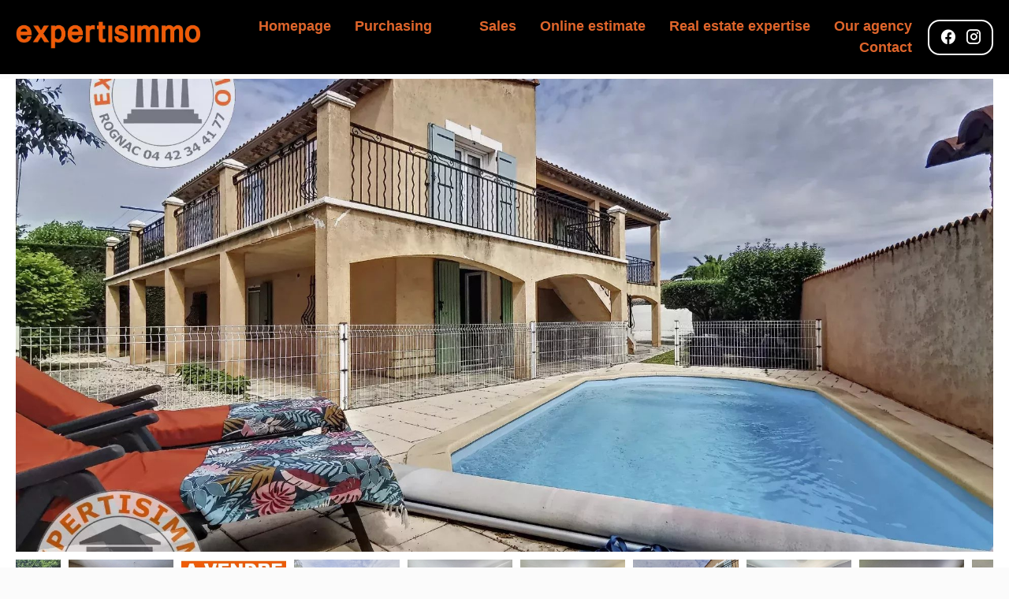

--- FILE ---
content_type: text/html; charset=UTF-8
request_url: https://expertisimmo.com/en/property/82632755
body_size: 8678
content:
<!DOCTYPE html>
<html lang="en" prefix="og: http://ogp.me/ns#">
  <head>

                  <meta charset="UTF-8">
              <title> Property Sale : House in Saint-Victoret - Expertisimmo.</title>
              <meta name="description" content=" Property Sale : 7 rooms House based in Saint-Victoret  150.57 m² - Expertisimmo.">
              <meta property="og:title" content=" Property Sale : House in Saint-Victoret - Expertisimmo.">
              <meta property="og:description" content=" Property Sale : 7 rooms House based in Saint-Victoret  150.57 m² - Expertisimmo.">
              <link rel="canonical" href="https://expertisimmo.com/en/property/82632755">
              <meta property="og:image" content="https://media.apimo.pro/cache/22567ff2dad39c65813eb032a2a9fd4e_266b64359c_1920-original.jpg">
              <meta property="og:image:width" content="1920">
              <meta property="og:image:height" content="1440">
              <link rel="alternate" href="https://expertisimmo.com/fr/propri%C3%A9t%C3%A9/82632755" hreflang="x-default">
              <link rel="alternate" href="https://expertisimmo.com/fr/propri%C3%A9t%C3%A9/82632755" hreflang="fr-fr">
              <link rel="alternate" href="https://expertisimmo.com/en/property/82632755" hreflang="en-gb">
              <link rel="apple-touch-icon" sizes="180x180" href="https://d36vnx92dgl2c5.cloudfront.net/prod/Stax/2248/media/63f7bb72738d7ef91f559544cc4b5213.webp">
              <link rel="icon" type="image/png" sizes="32x32" href="https://d36vnx92dgl2c5.cloudfront.net/prod/Stax/2248/media/b97a928b6c78081f66e9f70c4e4e1475.webp">
              <link rel="icon" type="image/png" sizes="16x16" href="https://d36vnx92dgl2c5.cloudfront.net/prod/Stax/2248/media/04bcb11767c989d053b668e36d8451ca.webp">
              <link rel="manifest" href="/cache/prod/Stax/2248/site.webmanifest">
              <meta property="og:url" content="https://expertisimmo.com/en/property/82632755">
          
                                                          <link rel="stylesheet" href="https://d36vnx92dgl2c5.cloudfront.net/vendor/leaflet.markercluster/dist/MarkerCluster.css">                  <link rel="stylesheet" href="https://d36vnx92dgl2c5.cloudfront.net/vendor/leaflet/dist/leaflet.css">                  <link rel="stylesheet" href="https://d36vnx92dgl2c5.cloudfront.net/vendor/Leaflet.fullscreen/dist/leaflet.fullscreen.css">                  <link rel="stylesheet" href="https://d36vnx92dgl2c5.cloudfront.net/vendor/flag-icon-css/css/flag-icon.min.css">                  <link rel="stylesheet" href="https://d36vnx92dgl2c5.cloudfront.net/vendor/select2/dist/css/select2.min.css">                  <link rel="stylesheet" href="https://d36vnx92dgl2c5.cloudfront.net/cache/prod/Stax/2248/3be6cc8fb8132f988f2ad547057beae74ca64e0e-v1769019135.css">            
                                        <script async src="https://cache.consentframework.com/js/pa/28975/c/u8hMx/stub?lang=en" ></script>                  <script async src="https://choices.consentframework.com/js/pa/28975/c/u8hMx/cmp?lang=en" ></script>                                    <script async src="https://www.googletagmanager.com/gtag/js?id=G-7LFZQL20X0" ></script>                  <script>
  window.dataLayer = window.dataLayer || [];
  function gtag(){dataLayer.push(arguments);}
  gtag('js', new Date());

  gtag('config', 'G-7LFZQL20X0');
</script>
                                                                                                                                          
    <link href="https://unpkg.com/aos@2.3.1/dist/aos.css" rel="stylesheet">
    

      <meta name="viewport" content="width=device-width,initial-scale=1">

  </head>
  <body class="details chrome   eupopup eupopup-bottom">

    <div class="g-recaptcha"></div>
    
    
    
  <header data-id="0" class="zone zone-header ">

  <div id="6971dc4493e7a-1" data-module-id="164443" data-instance="1" data-model-namespace="bcef0eb161d3"
      class="module module-164443 template-1 cluster-template-1 module-cluster "
            ><div id="6971dc4496ca0-1" data-module-id="164464" data-instance="1" data-model-namespace="82c23cd153be"
      class="module module-164464 template-1 logo-template-1 module-logo "
            ><a href="/en/" style="background-image: url(https://d36vnx92dgl2c5.cloudfront.net/prod/Stax/2248/media/3f5b5d392267e43f1a540d6ef9f45f2d.webp)">Homepage</a></div><nav id="6971dc4496cb8-1" data-module-id="164462" data-instance="1" data-model-namespace="a50157fb5f58"
      class="module module-164462 template-1 menu-template-1 module-menu main inline "
            ><button><i class="mdi mdi-menu"></i></button><ul><li><a href="/en/" target="_self"  data-current=""><i class="mdi mdi-home"></i><span>Homepage</span></a></li><li><a href="/en/purchasing" target="_self"  data-current=""><span>Purchasing</span></a></li><li class=" sub-menu"><a href="#" target="_self"  data-current=""><span></span></a><ul><li><a href="https://www.google.com/search?q=expertisimmo+agence+immobiliere&amp;oq=expertisimmo+agence+immobiliere&amp;aqs=chrome..69i57j46i13i175i199i512j0i22i30j0i10i22i30.7178j1j4&amp;sourceid=chrome&amp;ie=UTF-8#lrd=0x12c9ef85bc46a5e3:0x65965acebeb136a1,1,,,," target="_self"  data-current=""><span>Avis google</span></a></li><li><a href="https://www.meilleursagents.com/agence-immobiliere/agence-expertisimmo-58247/" target="_self"  data-current=""><span>Avis Meilleurs agents</span></a></li></ul></li><li><a href="/en/sales" target="_self"  data-current=""><span>Sales</span></a></li><li><a href="/en/estimate" target="_self"  data-current=""><span>Online estimate</span></a></li><li><a href="/en/real-estate-expertise" target="_self"  data-current=""><span>Real estate expertise</span></a></li><li><a href="/en/our-agency" target="_self"  data-current=""><span>Our agency</span></a></li><li><a href="/en/contact" target="_self"  data-current=""><span>Contact</span></a></li></ul></nav><div id="6971dc44956ce-1" data-module-id="164468" data-instance="1" data-model-namespace="d05d9090b545"
      class="module module-164468 template-1 social-menu-template-1 module-social-menu "
            ><div class="module-header"><h2 class="module-header-title">Follow us</h2></div><ul><li class="social facebook"><a href="https://www.facebook.com/s.duchesne.13340/" target="_blank" rel="me"><i class="mdi mdi-facebook"></i><span>Facebook</span></a></li><li class="social instagram"><a href="https://www.instagram.com/expertisimmo_rognac/" target="_blank" rel="me"><i class="mdi mdi-instagram"></i><span>Instagram</span></a></li></ul></div></div>

</header>



    <div data-id="1" class="zone zone-full-width ">

  <div id="6971dc4493e00-1" data-module-id="164453" data-instance="1" data-model-namespace="2e15d1deab85"
      class="module module-164453 template-1 slider-template-1 module-slider has-thumbnail 	waiting
"
            ><div class="slider "><div class="" ><a href="https://media.apimo.pro/cache/22567ff2dad39c65813eb032a2a9fd4e_266b64359c_1920-original.jpg" class="click-fullscreen" title="Sale House Saint-Victoret"><img class="picture " data-position="0" src="https://media.apimo.pro/cache/22567ff2dad39c65813eb032a2a9fd4e_266b64359c_1920-original.jpg" alt="Sale House Saint-Victoret"></a></a></div><div class="" ><a href="https://media.apimo.pro/cache/cd5a45a023ee5d89330d81066f894ec2_5561aa6969_1920-original.jpg" class="click-fullscreen" title="Sale House Saint-Victoret"><img class="picture  img-lazy-load" data-position="1" data-low-src="https://media.apimo.pro/cache/cd5a45a023ee5d89330d81066f894ec2_5561aa6969_1920-original.jpg" data-src="https://media.apimo.pro/cache/cd5a45a023ee5d89330d81066f894ec2_5561aa6969_1920-original.jpg" alt="Sale House Saint-Victoret"></a></a></div><div class="" ><a href="https://media.apimo.pro/cache/7819d7cbd4f4b53a2bd0060fd42055a1_eafeff2d75_1920-original.jpg" class="click-fullscreen" title="Sale House Saint-Victoret"><img class="picture  img-lazy-load" data-position="2" data-low-src="https://media.apimo.pro/cache/7819d7cbd4f4b53a2bd0060fd42055a1_eafeff2d75_1920-original.jpg" data-src="https://media.apimo.pro/cache/7819d7cbd4f4b53a2bd0060fd42055a1_eafeff2d75_1920-original.jpg" alt="Sale House Saint-Victoret"></a></a></div><div class="" ><a href="https://media.apimo.pro/cache/6f2fecba89f85841540148f0323a7ba5_d42fc4c613_1920-original.jpg" class="click-fullscreen" title="Sale House Saint-Victoret"><img class="picture  img-lazy-load" data-position="3" data-low-src="https://media.apimo.pro/cache/6f2fecba89f85841540148f0323a7ba5_d42fc4c613_1920-original.jpg" data-src="https://media.apimo.pro/cache/6f2fecba89f85841540148f0323a7ba5_d42fc4c613_1920-original.jpg" alt="Sale House Saint-Victoret"></a></a></div><div class="" ><a href="https://media.apimo.pro/cache/236422a651f3904749c5b2f9ddf3036d_9e853b0fd8_1920-original.jpg" class="click-fullscreen" title="Sale House Saint-Victoret"><img class="picture  img-lazy-load" data-position="4" data-low-src="https://media.apimo.pro/cache/236422a651f3904749c5b2f9ddf3036d_9e853b0fd8_1920-original.jpg" data-src="https://media.apimo.pro/cache/236422a651f3904749c5b2f9ddf3036d_9e853b0fd8_1920-original.jpg" alt="Sale House Saint-Victoret"></a></a></div><div class="" ><a href="https://media.apimo.pro/cache/8fbee4aa3a645994214958f75f96ad4a_19820b9dec_1920-original.jpg" class="click-fullscreen" title="Sale House Saint-Victoret"><img class="picture  img-lazy-load" data-position="5" data-low-src="https://media.apimo.pro/cache/8fbee4aa3a645994214958f75f96ad4a_19820b9dec_1920-original.jpg" data-src="https://media.apimo.pro/cache/8fbee4aa3a645994214958f75f96ad4a_19820b9dec_1920-original.jpg" alt="Sale House Saint-Victoret"></a></a></div><div class="" ><a href="https://media.apimo.pro/cache/6b4cb8d101961bc7144141d468086259_c92babf522_1920-original.jpg" class="click-fullscreen" title="Sale House Saint-Victoret"><img class="picture  img-lazy-load" data-position="6" data-low-src="https://media.apimo.pro/cache/6b4cb8d101961bc7144141d468086259_c92babf522_1920-original.jpg" data-src="https://media.apimo.pro/cache/6b4cb8d101961bc7144141d468086259_c92babf522_1920-original.jpg" alt="Sale House Saint-Victoret"></a></a></div><div class="" ><a href="https://media.apimo.pro/cache/bf89ae2e37b61abe3194d854532016e3_166d8b3bb4_1920-original.jpg" class="click-fullscreen" title="Sale House Saint-Victoret"><img class="picture  img-lazy-load" data-position="7" data-low-src="https://media.apimo.pro/cache/bf89ae2e37b61abe3194d854532016e3_166d8b3bb4_1920-original.jpg" data-src="https://media.apimo.pro/cache/bf89ae2e37b61abe3194d854532016e3_166d8b3bb4_1920-original.jpg" alt="Sale House Saint-Victoret"></a></a></div><div class="" ><a href="https://media.apimo.pro/cache/8cf0df7f320c2dfad6fdeda037bedb68_271ab5fc22_1920-original.jpg" class="click-fullscreen" title="Sale House Saint-Victoret"><img class="picture  img-lazy-load" data-position="8" data-low-src="https://media.apimo.pro/cache/8cf0df7f320c2dfad6fdeda037bedb68_271ab5fc22_1920-original.jpg" data-src="https://media.apimo.pro/cache/8cf0df7f320c2dfad6fdeda037bedb68_271ab5fc22_1920-original.jpg" alt="Sale House Saint-Victoret"></a></a></div><div class="" ><a href="https://media.apimo.pro/cache/815983f968b5930fbd80c5a8bd4f10b2_23cb2e1c1f_1920-original.jpg" class="click-fullscreen" title="Sale House Saint-Victoret"><img class="picture portrait img-lazy-load" data-position="9" data-low-src="https://media.apimo.pro/cache/815983f968b5930fbd80c5a8bd4f10b2_23cb2e1c1f_1920-original.jpg" data-src="https://media.apimo.pro/cache/815983f968b5930fbd80c5a8bd4f10b2_23cb2e1c1f_1920-original.jpg" alt="Sale House Saint-Victoret"></a></a></div><div class="" ><a href="https://media.apimo.pro/cache/014fc8f74982e5100023ac1e3c1b0212_9449b73a2c_1920-original.jpg" class="click-fullscreen" title="Sale House Saint-Victoret"><img class="picture  img-lazy-load" data-position="10" data-low-src="https://media.apimo.pro/cache/014fc8f74982e5100023ac1e3c1b0212_9449b73a2c_1920-original.jpg" data-src="https://media.apimo.pro/cache/014fc8f74982e5100023ac1e3c1b0212_9449b73a2c_1920-original.jpg" alt="Sale House Saint-Victoret"></a></a></div><div class="" ><a href="https://media.apimo.pro/cache/495d2ee2875e76b513feec077415c9f8_31aed340d5_1920-original.jpg" class="click-fullscreen" title="Sale House Saint-Victoret"><img class="picture  img-lazy-load" data-position="11" data-low-src="https://media.apimo.pro/cache/495d2ee2875e76b513feec077415c9f8_31aed340d5_1920-original.jpg" data-src="https://media.apimo.pro/cache/495d2ee2875e76b513feec077415c9f8_31aed340d5_1920-original.jpg" alt="Sale House Saint-Victoret"></a></a></div><div class="" ><a href="https://media.apimo.pro/cache/be25e3760fecc77f763c06ab72742b83_4ac7d27e08_1920-original.jpg" class="click-fullscreen" title="Sale House Saint-Victoret"><img class="picture  img-lazy-load" data-position="12" data-low-src="https://media.apimo.pro/cache/be25e3760fecc77f763c06ab72742b83_4ac7d27e08_1920-original.jpg" data-src="https://media.apimo.pro/cache/be25e3760fecc77f763c06ab72742b83_4ac7d27e08_1920-original.jpg" alt="Sale House Saint-Victoret"></a></a></div><div class="" ><a href="https://media.apimo.pro/cache/3834878a8ccc69f061cb1d3a0e09a29e_ea570c1a59_1920-original.jpg" class="click-fullscreen" title="Sale House Saint-Victoret"><img class="picture  img-lazy-load" data-position="13" data-low-src="https://media.apimo.pro/cache/3834878a8ccc69f061cb1d3a0e09a29e_ea570c1a59_1920-original.jpg" data-src="https://media.apimo.pro/cache/3834878a8ccc69f061cb1d3a0e09a29e_ea570c1a59_1920-original.jpg" alt="Sale House Saint-Victoret"></a></a></div><div class="" ><a href="https://media.apimo.pro/cache/c7030d2c6b0eec26cd654df7de4646c2_1cd1960723_1920-original.jpg" class="click-fullscreen" title="Sale House Saint-Victoret"><img class="picture  img-lazy-load" data-position="14" data-low-src="https://media.apimo.pro/cache/c7030d2c6b0eec26cd654df7de4646c2_1cd1960723_1920-original.jpg" data-src="https://media.apimo.pro/cache/c7030d2c6b0eec26cd654df7de4646c2_1cd1960723_1920-original.jpg" alt="Sale House Saint-Victoret"></a></a></div><div class="" ><a href="https://media.apimo.pro/cache/618bcfaaa6d0ab6f2e6e902081e0ff42_158997e2be_1920-original.jpg" class="click-fullscreen" title="Sale House Saint-Victoret"><img class="picture  img-lazy-load" data-position="15" data-low-src="https://media.apimo.pro/cache/618bcfaaa6d0ab6f2e6e902081e0ff42_158997e2be_1920-original.jpg" data-src="https://media.apimo.pro/cache/618bcfaaa6d0ab6f2e6e902081e0ff42_158997e2be_1920-original.jpg" alt="Sale House Saint-Victoret"></a></a></div><div class="" ><a href="https://media.apimo.pro/cache/149abd8f4d3b42a9437204286ce26394_2f0d85210b_1920-original.jpg" class="click-fullscreen" title="Sale House Saint-Victoret"><img class="picture  img-lazy-load" data-position="16" data-low-src="https://media.apimo.pro/cache/149abd8f4d3b42a9437204286ce26394_2f0d85210b_1920-original.jpg" data-src="https://media.apimo.pro/cache/149abd8f4d3b42a9437204286ce26394_2f0d85210b_1920-original.jpg" alt="Sale House Saint-Victoret"></a></a></div><div class="" ><a href="https://media.apimo.pro/cache/04f498d85e14235fa4f6e8f154fd67e6_45bd9b22b0_1920-original.jpg" class="click-fullscreen" title="Sale House Saint-Victoret"><img class="picture  img-lazy-load" data-position="17" data-low-src="https://media.apimo.pro/cache/04f498d85e14235fa4f6e8f154fd67e6_45bd9b22b0_1920-original.jpg" data-src="https://media.apimo.pro/cache/04f498d85e14235fa4f6e8f154fd67e6_45bd9b22b0_1920-original.jpg" alt="Sale House Saint-Victoret"></a></a></div><div class="" ><a href="https://d36vnx92dgl2c5.cloudfront.net/prod/Stax/2248/media/f26fe5a75b389f2ce75de509ff4ff7a2.webp" class="click-fullscreen" title="Sale House Saint-Victoret"><img class="picture  img-lazy-load" data-position="18" data-low-src="https://d36vnx92dgl2c5.cloudfront.net/prod/Stax/2248/media/fa46c491827f96662450df1b706997d7.webp" data-src="https://d36vnx92dgl2c5.cloudfront.net/prod/Stax/2248/media/f26fe5a75b389f2ce75de509ff4ff7a2.webp" alt="Sale House Saint-Victoret"></a></a></div></div><div class="thumbnail"  style="height:90px;" ><div class="item" data-preserveportrait="true" data-enlarge="true" data-overflow="true" data-position="0"><img class="picture img-lazy-load" data-src="https://media.apimo.pro/cache/22567ff2dad39c65813eb032a2a9fd4e_266b64359c_1920-original.jpg" alt="Sale House Saint-Victoret"></div><div class="item" data-preserveportrait="true" data-enlarge="true" data-overflow="true" data-position="1"><img class="picture img-lazy-load" data-src="https://media.apimo.pro/cache/cd5a45a023ee5d89330d81066f894ec2_5561aa6969_1920-original.jpg" alt="Sale House Saint-Victoret"></div><div class="item" data-preserveportrait="true" data-enlarge="true" data-overflow="true" data-position="2"><img class="picture img-lazy-load" data-src="https://media.apimo.pro/cache/7819d7cbd4f4b53a2bd0060fd42055a1_eafeff2d75_1920-original.jpg" alt="Sale House Saint-Victoret"></div><div class="item" data-preserveportrait="true" data-enlarge="true" data-overflow="true" data-position="3"><img class="picture img-lazy-load" data-src="https://media.apimo.pro/cache/6f2fecba89f85841540148f0323a7ba5_d42fc4c613_1920-original.jpg" alt="Sale House Saint-Victoret"></div><div class="item" data-preserveportrait="true" data-enlarge="true" data-overflow="true" data-position="4"><img class="picture img-lazy-load" data-src="https://media.apimo.pro/cache/236422a651f3904749c5b2f9ddf3036d_9e853b0fd8_1920-original.jpg" alt="Sale House Saint-Victoret"></div><div class="item" data-preserveportrait="true" data-enlarge="true" data-overflow="true" data-position="5"><img class="picture img-lazy-load" data-src="https://media.apimo.pro/cache/8fbee4aa3a645994214958f75f96ad4a_19820b9dec_1920-original.jpg" alt="Sale House Saint-Victoret"></div><div class="item" data-preserveportrait="true" data-enlarge="true" data-overflow="true" data-position="6"><img class="picture img-lazy-load" data-src="https://media.apimo.pro/cache/6b4cb8d101961bc7144141d468086259_c92babf522_1920-original.jpg" alt="Sale House Saint-Victoret"></div><div class="item" data-preserveportrait="true" data-enlarge="true" data-overflow="true" data-position="7"><img class="picture img-lazy-load" data-src="https://media.apimo.pro/cache/bf89ae2e37b61abe3194d854532016e3_166d8b3bb4_1920-original.jpg" alt="Sale House Saint-Victoret"></div><div class="item" data-preserveportrait="true" data-enlarge="true" data-overflow="true" data-position="8"><img class="picture img-lazy-load" data-src="https://media.apimo.pro/cache/8cf0df7f320c2dfad6fdeda037bedb68_271ab5fc22_1920-original.jpg" alt="Sale House Saint-Victoret"></div><div class="item" data-preserveportrait="true" data-enlarge="true" data-overflow="true" data-position="9"><img class="picture img-lazy-load" data-src="https://media.apimo.pro/cache/815983f968b5930fbd80c5a8bd4f10b2_23cb2e1c1f_1920-original.jpg" alt="Sale House Saint-Victoret"></div><div class="item" data-preserveportrait="true" data-enlarge="true" data-overflow="true" data-position="10"><img class="picture img-lazy-load" data-src="https://media.apimo.pro/cache/014fc8f74982e5100023ac1e3c1b0212_9449b73a2c_1920-original.jpg" alt="Sale House Saint-Victoret"></div><div class="item" data-preserveportrait="true" data-enlarge="true" data-overflow="true" data-position="11"><img class="picture img-lazy-load" data-src="https://media.apimo.pro/cache/495d2ee2875e76b513feec077415c9f8_31aed340d5_1920-original.jpg" alt="Sale House Saint-Victoret"></div><div class="item" data-preserveportrait="true" data-enlarge="true" data-overflow="true" data-position="12"><img class="picture img-lazy-load" data-src="https://media.apimo.pro/cache/be25e3760fecc77f763c06ab72742b83_4ac7d27e08_1920-original.jpg" alt="Sale House Saint-Victoret"></div><div class="item" data-preserveportrait="true" data-enlarge="true" data-overflow="true" data-position="13"><img class="picture img-lazy-load" data-src="https://media.apimo.pro/cache/3834878a8ccc69f061cb1d3a0e09a29e_ea570c1a59_1920-original.jpg" alt="Sale House Saint-Victoret"></div><div class="item" data-preserveportrait="true" data-enlarge="true" data-overflow="true" data-position="14"><img class="picture img-lazy-load" data-src="https://media.apimo.pro/cache/c7030d2c6b0eec26cd654df7de4646c2_1cd1960723_1920-original.jpg" alt="Sale House Saint-Victoret"></div><div class="item" data-preserveportrait="true" data-enlarge="true" data-overflow="true" data-position="15"><img class="picture img-lazy-load" data-src="https://media.apimo.pro/cache/618bcfaaa6d0ab6f2e6e902081e0ff42_158997e2be_1920-original.jpg" alt="Sale House Saint-Victoret"></div><div class="item" data-preserveportrait="true" data-enlarge="true" data-overflow="true" data-position="16"><img class="picture img-lazy-load" data-src="https://media.apimo.pro/cache/149abd8f4d3b42a9437204286ce26394_2f0d85210b_1920-original.jpg" alt="Sale House Saint-Victoret"></div><div class="item" data-preserveportrait="true" data-enlarge="true" data-overflow="true" data-position="17"><img class="picture img-lazy-load" data-src="https://media.apimo.pro/cache/04f498d85e14235fa4f6e8f154fd67e6_45bd9b22b0_1920-original.jpg" alt="Sale House Saint-Victoret"></div><div class="item" data-preserveportrait="true" data-enlarge="true" data-overflow="true" data-position="18"><img class="picture img-lazy-load" data-src="https://d36vnx92dgl2c5.cloudfront.net/prod/Stax/2248/media/fa46c491827f96662450df1b706997d7.webp" alt="Sale House Saint-Victoret"></div></div><div class="api-spinner"><div class="bounce1"></div><div class="bounce2"></div><div class="bounce3"></div></div></div>
  <div id="6971dc4493e99-1" data-module-id="164484" data-instance="1" data-model-namespace="bcc37350c66f"
      class="module module-164484 template-1 cluster-template-1 module-cluster "
            ><div id="6971dc44970e1-1" data-module-id="164482" data-instance="1" data-model-namespace="03c9565f4e1f"
      class="module module-164482 template-12 property-info-template-12 module-property-info "
            data-property-id="82632755"><h2 class="title property-title-12">Sale House Saint-Victoret</h2><h2 class="price">€489,000</h2><br></div><nav id="6971dc4497105-1" data-module-id="164481" data-instance="1" data-model-namespace="f4c08424dfb9"
      class="module module-164481 template-1 menu-template-1 module-menu inline "
            ><ul><li><a href="#" target="_self" data-anchor=".property-info-template-4" data-current=""><span>Description</span></a></li><li><a href="#" target="_self" data-anchor=".property-info-template-3" data-current=""><span>Details</span></a></li><li><a href="#" target="_self" data-anchor=".module-map" data-current=""><span>Map</span></a></li><li><a href="#" target="_self" data-anchor=".module-contact" data-current=""><span>Contact</span></a></li></ul></nav></div>

</div>


  <section class="columns row-3">
    <div data-id="2" class="zone zone-left-content ">

  <div id="6971dc4493e46-1" data-module-id="164475" data-instance="1" data-model-namespace="d35cb677031c"
      class="module module-164475 template-4 property-info-template-4 module-property-info "
            data-property-id="82632755"><h1 class="title property-title-4" >Sale House Saint-Victoret</h1><span class="price">€489,000</span><p class="comment" id="description"></p></div>
  <div id="6971dc4493e8a-1" data-module-id="164476" data-instance="1" data-model-namespace="e2f5623c1702"
      class="module module-164476 template-3 property-info-template-3 module-property-info "
            data-property-id="82632755"><h3 class="title property-title-3"> Summary</h3><div class="summary details clearfix"><ul><li>Reference <span>82632755</span></li><li>Rooms <span>7 rooms</span></li><li>Area <span>150.57 m²</span></li><li>Total area <span>224.57 m²</span></li><li>Heating access <span>Individual</span></li><li>Hot water device <span>Hot water tank</span></li><li>Hot water access <span>Individual</span></li><li>Orientation <span>South-east</span></li><li>View <span>Unobstructed City</span></li></ul></div></div>
  <div id="6971dc4493ec6-1" data-module-id="164493" data-instance="1" data-model-namespace="24246693bd64"
      class="module module-164493 template-17 property-info-template-17 module-property-info "
            data-property-id="82632755"><div class="module-header"><h2 class="module-header-title">Other visuals</h2></div><div class="medias details"><ul><li><iframe src="https://fb.watch/luEjoLe2Bh/" frameborder="0" allowfullscreen></iframe></li></ul></div></div>
  <div id="6971dc4493ed4-1" data-module-id="164477" data-instance="1" data-model-namespace="5a05aa13a5f7"
      class="module module-164477 template-5 property-info-template-5 module-property-info "
            data-property-id="82632755"><h3 class="title property-title-5">Areas</h3><ul><li>
          1 Studio <span>35 m²</span></li><li>
          1 Garage <span>62 m²</span></li><li>
          1 Laundry room <span>12 m²</span></li><li>
          1 Living room/dining area <span>32 m²</span></li><li>
          1 Kitchen <span>13 m²</span></li><li>
          1 Bedroom <span>16 m²</span></li><li>
          1 Bedroom <span>14 m²</span></li><li>
          1 Bedroom <span>15 m²</span></li><li>
          1 Pantry <span>3 m²</span></li><li>
          1 Shower room / Lavatory <span>6 m²</span></li><li>
          1 Bathroom <span>7 m²</span></li><li>
          1 Corridor <span>10 m²</span></li></ul></div>
  <div id="6971dc4493ef8-1" data-module-id="164478" data-instance="1" data-model-namespace="82e23eee36df"
      class="module module-164478 template-6 property-info-template-6 module-property-info "
            data-property-id="82632755"><h3 class="title property-title-6">Services</h3><ul class="list-inline list-inline-30"><li>Fireplace</li><li>Double glazing</li><li>PVC window</li><li>Internet</li><li>Irrigation sprinkler</li><li>Well drilling</li><li>Well</li><li>Alarm system</li><li>Swimming pool</li></ul></div>

</div>


    <div data-id="3" class="zone zone-right-content ">

  <div id="6971dc4493e6a-1" data-module-id="164479" data-instance="1" data-model-namespace="9eff39627e34"
      class="module module-164479 template-1 cluster-template-1 module-cluster "
            ><div id="6971dc4496bee-1" data-module-id="164483" data-instance="1" data-model-namespace="848fa13bbea3"
      class="module module-164483 template-1 user-template-1 module-user "
            ><ul class="listing"><li class=" col col-3"><div class="container"><div class="picture"><div class="userBubble"><img class="img-lazy-load" src="https://d36vnx92dgl2c5.cloudfront.net/prod/Stax/2248/media/45d7c7bb6cb3e26de5ed3318556abb80.webp" alt="Cedric KUCHLER"></div></div><div class="info"><h3>
																	Cedric
									KUCHLER
																										<em>Agency manager</em></h3><p><span class="mobile"><i class="mdi mdi-cellphone-iphone"></i><a href="tel:+33687550101">+33 6 87 55 01 01</a></span><br><span class="email"><i class="mdi mdi-email-outline"></i><a href="mailto:ckuchler@expertisimmo.com">ckuchler@expertisimmo.com</a></span></p></div></div></li></ul></div><div id="6971dc4496c24-1" data-module-id="164445" data-instance="1" data-model-namespace="c26aa1f661d1"
      class="module module-164445 template-1 contact-template-1 module-contact "
            ><form name="contact-form-164445" method="post" action="https://expertisimmo.com/en/property/82632755"><div class="field firstname text"><input type="text" id="contact-form-164445_firstname" name="contact-form-164445[firstname]" required="required" placeholder="Firstname" class="" name="firstname" /></div><div class="field lastname text"><input type="text" id="contact-form-164445_lastname" name="contact-form-164445[lastname]" required="required" placeholder="Lastname" class="" name="lastname" /></div><div class="field email email"><input type="email" id="contact-form-164445_email" name="contact-form-164445[email]" required="required" placeholder="E-mail" class="" name="email" /></div><div class="field phone tel"><input id="contact-form-164445_phone" name="contact-form-164445[phone]" required="required" placeholder="Phone" class="" name="phone" type="tel" default-value=""  /></div><div class="field message textarea"><textarea id="contact-form-164445_message" name="contact-form-164445[message]" placeholder="Message" class="" name="message"></textarea></div><div class="field recaptcha recaptcha"><script>

                    window.onloadCallback = function() {
                        $('.g-recaptcha').each(function(i, v) {
                            const $placeholder = $(this)

                            $placeholder.data('widget-id', i);

                            grecaptcha.render( this, {
                                callback: function( token ) {

                                    return new Promise(function(resolve, reject) {
                                    if( grecaptcha === undefined ) {
                                        console.log( 'reCaptcha not defined' )
                                        reject()
                                    }

                                    var response = grecaptcha.getResponse( $placeholder.data('widget-id') )
                                    if( !response ) {
                                        console.log( 'Could not get reCaptcha response' )
                                        reject()
                                    }

                                    const $form = $placeholder.closest('form')

                                    $form.find('.g-recaptcha-response').val( token )
                                    // Add a class that will be used to bypass the prevented submit event
                                    $form.addClass('recap-done')
                                    // submit by clicking the submit button of your form
                                    .find('[type="submit"]').trigger('click')
                                    resolve()
                                    grecaptcha.reset( $placeholder.data('widget-id') )
                                    })
                                },
                                sitekey: '6LctG6wUAAAAALSwjJO9bWoLzy3gi7yZn305f91K',
                                size: 'invisible', // This makes the real reCaptcha V2 Invisible
                            });
                        });
                    };

                </script><div class="g-recaptcha" data-sitekey="6LctG6wUAAAAALSwjJO9bWoLzy3gi7yZn305f91K"></div></div><div class="rgpd"><input type="checkbox" required><label>I have read and accept the <a href="/en/legals">privacy policy</a> of this website</label></div><div><button type="submit" id="contact-form-164445_submit" name="contact-form-164445[submit]" class="submit">
                Send
    </button></div></form></div></div>
  <div id="6971dc4493ea8-1" data-module-id="164490" data-instance="1" data-model-namespace="c798395245f9"
      class="module module-164490 template-1 leafletmap-template-1 module-leaflet-map module-map "
            ><div id="6971dc4493ea8-1-inner-map" class="inner-map"></div></div>
  <div id="6971dc4493eb9-1" data-module-id="164454" data-instance="1" data-model-namespace="dcb632de007c"
      class="module module-164454 template-7 property-info-template-7 module-property-info "
            data-property-id="82632755"><h3 class="title property-title-7" >Legal notice</h3><ul><li>
          Agency fees payable by vendor
                  </li></ul></div>
  <div id="6971dc4493f05-1" data-module-id="164492" data-instance="1" data-model-namespace="85a93e3d1b92"
      class="module module-164492 template-33 property-info-template-33 module-property-info "
            data-property-id="82632755"><div class="module-header"><h2 class="module-header-title">Energy efficiency</h2></div><div class="energy-diagnostics"></div><p class="no-information">
      No information available
    </p></div>

</div>


  </section>
  <div data-id="4" class="zone zone-bottom ">

  <div id="6971dc4493e1e-1" data-module-id="164455" data-instance="1" data-model-namespace="4cb23de9433a"
      class="module module-164455 template-11 property-info-template-11 module-property-info "
            data-property-id="82632755"><div class="module-header"><h2 class="module-header-title">Other visuals</h2></div><div class="container"><a href="https://media.apimo.pro/cache/22567ff2dad39c65813eb032a2a9fd4e_266b64359c_1920-original.jpg" target="_blank" rel="pictures"><div class="picture"><img class="img-lazy-load"src="https://media.apimo.pro/cache/22567ff2dad39c65813eb032a2a9fd4e_266b64359c_1920-original.jpg" alt="Sale House Saint-Victoret" /></div></a></div><div class="container"><a href="https://media.apimo.pro/cache/cd5a45a023ee5d89330d81066f894ec2_5561aa6969_1920-original.jpg" target="_blank" rel="pictures"><div class="picture"><img class="img-lazy-load"src="https://media.apimo.pro/cache/cd5a45a023ee5d89330d81066f894ec2_5561aa6969_1920-original.jpg" alt="Sale House Saint-Victoret" /></div></a></div><div class="container"><a href="https://media.apimo.pro/cache/7819d7cbd4f4b53a2bd0060fd42055a1_eafeff2d75_1920-original.jpg" target="_blank" rel="pictures"><div class="picture"><img class="img-lazy-load"src="https://media.apimo.pro/cache/7819d7cbd4f4b53a2bd0060fd42055a1_eafeff2d75_1920-original.jpg" alt="Sale House Saint-Victoret" /></div></a></div><div class="container"><a href="https://media.apimo.pro/cache/6f2fecba89f85841540148f0323a7ba5_d42fc4c613_1920-original.jpg" target="_blank" rel="pictures"><div class="picture"><img class="img-lazy-load"src="https://media.apimo.pro/cache/6f2fecba89f85841540148f0323a7ba5_d42fc4c613_1920-original.jpg" alt="Sale House Saint-Victoret" /></div></a></div><div class="container"><a href="https://media.apimo.pro/cache/236422a651f3904749c5b2f9ddf3036d_9e853b0fd8_1920-original.jpg" target="_blank" rel="pictures"><div class="picture"><img class="img-lazy-load"src="https://media.apimo.pro/cache/236422a651f3904749c5b2f9ddf3036d_9e853b0fd8_1920-original.jpg" alt="Sale House Saint-Victoret" /></div></a></div><div class="container"><a href="https://media.apimo.pro/cache/8fbee4aa3a645994214958f75f96ad4a_19820b9dec_1920-original.jpg" target="_blank" rel="pictures"><div class="picture"><img class="img-lazy-load"src="https://media.apimo.pro/cache/8fbee4aa3a645994214958f75f96ad4a_19820b9dec_1920-original.jpg" alt="Sale House Saint-Victoret" /></div></a></div><div class="container"><a href="https://media.apimo.pro/cache/6b4cb8d101961bc7144141d468086259_c92babf522_1920-original.jpg" target="_blank" rel="pictures"><div class="picture"><img class="img-lazy-load"src="https://media.apimo.pro/cache/6b4cb8d101961bc7144141d468086259_c92babf522_1920-original.jpg" alt="Sale House Saint-Victoret" /></div></a></div><div class="container"><a href="https://media.apimo.pro/cache/bf89ae2e37b61abe3194d854532016e3_166d8b3bb4_1920-original.jpg" target="_blank" rel="pictures"><div class="picture"><img class="img-lazy-load"src="https://media.apimo.pro/cache/bf89ae2e37b61abe3194d854532016e3_166d8b3bb4_1920-original.jpg" alt="Sale House Saint-Victoret" /></div></a></div><div class="container"><a href="https://media.apimo.pro/cache/8cf0df7f320c2dfad6fdeda037bedb68_271ab5fc22_1920-original.jpg" target="_blank" rel="pictures"><div class="picture"><img class="img-lazy-load"src="https://media.apimo.pro/cache/8cf0df7f320c2dfad6fdeda037bedb68_271ab5fc22_1920-original.jpg" alt="Sale House Saint-Victoret" /></div></a></div><div class="container"><a href="https://media.apimo.pro/cache/815983f968b5930fbd80c5a8bd4f10b2_23cb2e1c1f_1920-original.jpg" target="_blank" rel="pictures"><div class="picture"><img class="img-lazy-load"src="https://media.apimo.pro/cache/815983f968b5930fbd80c5a8bd4f10b2_23cb2e1c1f_1920-original.jpg" alt="Sale House Saint-Victoret" /></div></a></div><div class="container"><a href="https://media.apimo.pro/cache/014fc8f74982e5100023ac1e3c1b0212_9449b73a2c_1920-original.jpg" target="_blank" rel="pictures"><div class="picture"><img class="img-lazy-load"src="https://media.apimo.pro/cache/014fc8f74982e5100023ac1e3c1b0212_9449b73a2c_1920-original.jpg" alt="Sale House Saint-Victoret" /></div></a></div><div class="container"><a href="https://media.apimo.pro/cache/495d2ee2875e76b513feec077415c9f8_31aed340d5_1920-original.jpg" target="_blank" rel="pictures"><div class="picture"><img class="img-lazy-load"src="https://media.apimo.pro/cache/495d2ee2875e76b513feec077415c9f8_31aed340d5_1920-original.jpg" alt="Sale House Saint-Victoret" /></div></a></div><div class="container"><a href="https://media.apimo.pro/cache/be25e3760fecc77f763c06ab72742b83_4ac7d27e08_1920-original.jpg" target="_blank" rel="pictures"><div class="picture"><img class="img-lazy-load"src="https://media.apimo.pro/cache/be25e3760fecc77f763c06ab72742b83_4ac7d27e08_1920-original.jpg" alt="Sale House Saint-Victoret" /></div></a></div><div class="container"><a href="https://media.apimo.pro/cache/3834878a8ccc69f061cb1d3a0e09a29e_ea570c1a59_1920-original.jpg" target="_blank" rel="pictures"><div class="picture"><img class="img-lazy-load"src="https://media.apimo.pro/cache/3834878a8ccc69f061cb1d3a0e09a29e_ea570c1a59_1920-original.jpg" alt="Sale House Saint-Victoret" /></div></a></div><div class="container"><a href="https://media.apimo.pro/cache/c7030d2c6b0eec26cd654df7de4646c2_1cd1960723_1920-original.jpg" target="_blank" rel="pictures"><div class="picture"><img class="img-lazy-load"src="https://media.apimo.pro/cache/c7030d2c6b0eec26cd654df7de4646c2_1cd1960723_1920-original.jpg" alt="Sale House Saint-Victoret" /></div></a></div><div class="container"><a href="https://media.apimo.pro/cache/618bcfaaa6d0ab6f2e6e902081e0ff42_158997e2be_1920-original.jpg" target="_blank" rel="pictures"><div class="picture"><img class="img-lazy-load"src="https://media.apimo.pro/cache/618bcfaaa6d0ab6f2e6e902081e0ff42_158997e2be_1920-original.jpg" alt="Sale House Saint-Victoret" /></div></a></div><div class="container"><a href="https://media.apimo.pro/cache/149abd8f4d3b42a9437204286ce26394_2f0d85210b_1920-original.jpg" target="_blank" rel="pictures"><div class="picture"><img class="img-lazy-load"src="https://media.apimo.pro/cache/149abd8f4d3b42a9437204286ce26394_2f0d85210b_1920-original.jpg" alt="Sale House Saint-Victoret" /></div></a></div><div class="container"><a href="https://media.apimo.pro/cache/04f498d85e14235fa4f6e8f154fd67e6_45bd9b22b0_1920-original.jpg" target="_blank" rel="pictures"><div class="picture"><img class="img-lazy-load"src="https://media.apimo.pro/cache/04f498d85e14235fa4f6e8f154fd67e6_45bd9b22b0_1920-original.jpg" alt="Sale House Saint-Victoret" /></div></a></div><div class="container"><a href="https://d36vnx92dgl2c5.cloudfront.net/prod/Stax/2248/media/f26fe5a75b389f2ce75de509ff4ff7a2.webp" target="_blank" rel="pictures"><div class="picture"><img class="img-lazy-load"src="https://d36vnx92dgl2c5.cloudfront.net/prod/Stax/2248/media/fa46c491827f96662450df1b706997d7.webp" alt="Sale House Saint-Victoret" /></div></a></div></div>

</div>




  <footer>
    <div data-id="5" class="zone zone-footer ">

      <div class="row-3">
          <div id="6971dc4493da6-1" data-module-id="164444" data-instance="1" data-model-namespace="ee218b6a8faf"
      class="module module-164444 template-1 cluster-template-1 module-cluster "
            ><div id="6971dc4495696-1" data-module-id="204472" data-instance="1" data-model-namespace="7db089fe0487"
      class="module module-204472 template-1 agency-template-1 module-agency simple "
            ><article class="agency"><div class='all'><div class="info"><p class="address"><p>Agence de ROGNAC</p><i class="mdi mdi-map-marker-outline"></i><a target='_blank' href='https://www.google.fr/maps/place/109+Bd+Jean+Jaur%C3%A8s,+13340+Rognac/@43.4877689,5.2315202,17z/data=!3m1!4b1!4m5!3m4!1s0x12c9ef85bc5014fd:0x964e1f0824e8ccb!8m2!3d43.4877689!4d5.2337089'><u>109, Boulevard Jean Jaurès</u></a><p>13340 Rognac</p><p>France</p></p><p><span class="phone"><i class="mdi mdi-phone"></i><a href="tel:+33-0442344177">+33 4 42 34 41 77</a></span><br><span class="phone"><i class="mdi mdi-phone"></i><a href="tel:06 07 97 33 59">+33 6 07 97 33 59</a></span><br><span class="email"><i class="mdi mdi-email-outline"></i><a href="mailto:sduchesne@expertisimmo.com">sduchesne@expertisimmo.com</a></span><br></p></div><div class="info-2"><p class="address"><p>Agence de BERRE</p><i class="mdi mdi-map-marker-outline"></i><a target='_blank' href='https://www.google.fr/maps/place/109+Bd+Jean+Jaur%C3%A8s,+13340+Rognac/@43.4877689,5.2315202,17z/data=!3m1!4b1!4m5!3m4!1s0x12c9ef85bc5014fd:0x964e1f0824e8ccb!8m2!3d43.4877689!4d5.2337089'><u>35, Avenue de le Libération</u></a><br><p>13130 Berre de l'Etang</p><p>France</p></p><p><span class="phone"><i class="mdi mdi-phone"></i><a href="tel:0486372478">+33 4 86 37 24 78</a></span><br><span class="phone"><i class="mdi mdi-phone"></i><a href="tel:0610672691">+33 6 10 67 26 91</a></span><br><span class="email"><i class="mdi mdi-email-outline"></i><a href="mailto:sduchesne@expertisimmo.com">bduchesne@expertisimmo.com</a></span><br></p></div></div></article></div><div id="6971dc44956ce-2" data-module-id="164468" data-instance="2" data-model-namespace="d05d9090b545"
      class="module module-164468 template-1 social-menu-template-1 module-social-menu "
            ><div class="module-header"><h2 class="module-header-title">Follow us</h2></div><ul><li class="social facebook"><a href="https://www.facebook.com/s.duchesne.13340/" target="_blank" rel="me"><i class="mdi mdi-facebook"></i><span>Facebook</span></a></li><li class="social instagram"><a href="https://www.instagram.com/expertisimmo_rognac/" target="_blank" rel="me"><i class="mdi mdi-instagram"></i><span>Instagram</span></a></li></ul></div><nav id="6971dc44956ec-1" data-module-id="164474" data-instance="1" data-model-namespace="c4b5e1b21603"
      class="module module-164474 template-1 menu-template-1 module-menu column "
            ><div class="module-header"><h2 class="module-header-title">Navigation</h2></div><ul><li><a href="/en/" target="_self"  data-current=""><i class="mdi mdi-home"></i><span>Homepage</span></a></li><li><a href="/en/sales" target="_self"  data-current=""><span>Sales</span></a></li><li><a href="/en/estimate" target="_self"  data-current=""><span>Online estimate</span></a></li><li><a href="/en/real-estate-expertise" target="_self"  data-current=""><span>Real estate expertise</span></a></li><li><a href="/en/our-agency" target="_self"  data-current=""><span>Our agency</span></a></li><li><a href="/en/contact" target="_self"  data-current=""><span>Contact</span></a></li></ul></nav><div id="6971dc4495704-1" data-module-id="165205" data-instance="1" data-model-namespace="7621474a81bd"
      class="module module-165205 template-1 picture-template-1 module-picture basic-mod "
            ><div class="container col col-1  "><img class="picture img-lazy-load" data-src="https://d36vnx92dgl2c5.cloudfront.net/prod/Stax/2248/media/630e8ee8586314ca7eb082fbb07c39ec.webp" src="https://d36vnx92dgl2c5.cloudfront.net/prod/Stax/2248/media/2979027a31ae333b3251600d5d782d4a.webp" alt=""/></div><div class="container col col-1  "><img class="picture img-lazy-load" data-src="https://d36vnx92dgl2c5.cloudfront.net/prod/Stax/2248/media/e95d4d349ef2bda34fb387f384aba669.webp" src="https://d36vnx92dgl2c5.cloudfront.net/prod/Stax/2248/media/822d73ee12e91ee5c3dc9665cd2cd35e.webp" alt=""/></div><div class="container col col-1  "></div></div></div>

      </div>
    </div>

    <div data-id="6" class="zone zone-legal ">

      <div class="row-3">
          <div id="6971dc4493e33-1" data-module-id="164469" data-instance="1" data-model-namespace="771417c8d0fb"
      class="module module-164469 template-3 legal-template-3 module-legal template3 "
            ><nav><ul><li><a href="/en/">
					©2026
					Expertisimmo
				</a></li><li ><a href="/en/legals">Legal notice</a></li><li ><a href="/en/our-fees">Agency fees</a></li><li><a href='javascript:Sddan.cmp.displayUI()'>Change cookies settings</a></li><li><a href="https://apimo.net/fr/site-internet/">
										Design by <span>Apimo™</span></a></li></ul></nav></div>

      </div>
    </div>

  </footer>

                      <link media="print"onload="this.media='all'"rel="stylesheet" href="https://d36vnx92dgl2c5.cloudfront.net/static/Realtix/Global/mdi/css/materialdesignicons.min.css">                  <link media="print"onload="this.media='all'"rel="stylesheet" href="https://d36vnx92dgl2c5.cloudfront.net/vendor/kernel-webfont/build/css/icons.css">                                                                                                                        
    
                  <script src="https://d36vnx92dgl2c5.cloudfront.net/cache/prod/Stax/2248/model/f06c56ae4fa9d51bffbb805b3c32641e68ef97d3-v1769069637.0782.js" ></script>                                                      <script src="https://d36vnx92dgl2c5.cloudfront.net/vendor/jquery/dist/jquery.min.js" ></script>                                                      <script src="https://d36vnx92dgl2c5.cloudfront.net/vendor/owl.carousel/owl.carousel.js" ></script>                  <script type="application/ld+json">
{
  "@context": "https://schema.org/",
  "@type": "Product",
  "name": "module_property_info_title",
  "image": [
          "https://media.apimo.pro/cache/22567ff2dad39c65813eb032a2a9fd4e_266b64359c_1920-original.jpg",          "https://media.apimo.pro/cache/cd5a45a023ee5d89330d81066f894ec2_5561aa6969_1920-original.jpg",          "https://media.apimo.pro/cache/7819d7cbd4f4b53a2bd0060fd42055a1_eafeff2d75_1920-original.jpg",          "https://media.apimo.pro/cache/6f2fecba89f85841540148f0323a7ba5_d42fc4c613_1920-original.jpg",          "https://media.apimo.pro/cache/236422a651f3904749c5b2f9ddf3036d_9e853b0fd8_1920-original.jpg",          "https://media.apimo.pro/cache/8fbee4aa3a645994214958f75f96ad4a_19820b9dec_1920-original.jpg",          "https://media.apimo.pro/cache/6b4cb8d101961bc7144141d468086259_c92babf522_1920-original.jpg",          "https://media.apimo.pro/cache/bf89ae2e37b61abe3194d854532016e3_166d8b3bb4_1920-original.jpg",          "https://media.apimo.pro/cache/8cf0df7f320c2dfad6fdeda037bedb68_271ab5fc22_1920-original.jpg",          "https://media.apimo.pro/cache/815983f968b5930fbd80c5a8bd4f10b2_23cb2e1c1f_1920-original.jpg",          "https://media.apimo.pro/cache/014fc8f74982e5100023ac1e3c1b0212_9449b73a2c_1920-original.jpg",          "https://media.apimo.pro/cache/495d2ee2875e76b513feec077415c9f8_31aed340d5_1920-original.jpg",          "https://media.apimo.pro/cache/be25e3760fecc77f763c06ab72742b83_4ac7d27e08_1920-original.jpg",          "https://media.apimo.pro/cache/3834878a8ccc69f061cb1d3a0e09a29e_ea570c1a59_1920-original.jpg",          "https://media.apimo.pro/cache/c7030d2c6b0eec26cd654df7de4646c2_1cd1960723_1920-original.jpg",          "https://media.apimo.pro/cache/618bcfaaa6d0ab6f2e6e902081e0ff42_158997e2be_1920-original.jpg",          "https://media.apimo.pro/cache/149abd8f4d3b42a9437204286ce26394_2f0d85210b_1920-original.jpg",          "https://media.apimo.pro/cache/04f498d85e14235fa4f6e8f154fd67e6_45bd9b22b0_1920-original.jpg",          "https://d36vnx92dgl2c5.cloudfront.net/prod/Stax/2248/media/f26fe5a75b389f2ce75de509ff4ff7a2.webp"       ],
  "sku": "82632755",
  "brand": {
    "@type": "Organization",
    "name": "Expertisimmo"
  },
    "offers": {
    "@type": "Offer",
    "url": "https://expertisimmo.com/en/property/82632755",
    "priceCurrency": "EUR",
        "price": "489000.00",
        "priceValidUntil": "2026-02-22",
    "availability": "InStock",
    "seller": {
      "@type": "Organization",
      "name": "Expertisimmo"
    }
  }
}
</script>
                  <script src="https://d36vnx92dgl2c5.cloudfront.net/vendor/leaflet/dist/leaflet.js" ></script>                  <script src="https://d36vnx92dgl2c5.cloudfront.net/vendor/Leaflet.fullscreen/dist/Leaflet.fullscreen.min.js" ></script>                  <script src="https://d36vnx92dgl2c5.cloudfront.net/vendor/leaflet.markercluster/dist/leaflet.markercluster.js" ></script>                  <script src="https://d36vnx92dgl2c5.cloudfront.net/vendor/select2/dist/js/select2.full.min.js" ></script>                  <script src="https://d36vnx92dgl2c5.cloudfront.net/cache/prod/Stax/2248/f1407a584b4e0f737af39216c98063a9d915b8d2-v1769019134.js" ></script>        
        
    
    <div class="recaptcha-terms">
      <p>This site is protected by reCAPTCHA and the Google <a target="_blank" href="https://policies.google.com/privacy">Privacy Policy</a> and <a target="_blank" href="https://policies.google.com/terms">Terms of Service</a> apply.</p>
    </div>

  </body>
</html>


--- FILE ---
content_type: text/css
request_url: https://d36vnx92dgl2c5.cloudfront.net/cache/prod/Stax/2248/3be6cc8fb8132f988f2ad547057beae74ca64e0e-v1769019135.css
body_size: 25712
content:
.subtitle{font-size:26px;line-height:32px;color:#333;font-weight:800;margin-bottom:20px}.headline{color:#df652b;font-size:40px;line-height:46px;font-weight:300}.block{padding:20px;margin-bottom:40px;background-color:#fff;border:1.5px solid #eee;border-radius:15px}.module .button,.module button,.module .submit,.module input[type="submit"],button.submit{position:relative;display:inline-block;color:#fff;font-size:16px;line-height:1;font-weight:600;padding:10px 12px 12px;border:1.5px solid rgba(255,255,255,0.4);border-radius:4px;overflow:hidden;cursor:pointer;transition:all .6s ease-out}.module .button:before,.module button:before,.module .submit:before,.module input[type="submit"]:before,button.submit:before{content:"";position:absolute;left:0;top:140%;z-index:-1;display:block;width:100%;height:100%;background:#df652b;-webkit-transform:rotate(12deg) scale(1.1);-ms-transform:rotate(12deg) scale(1.1);transform:rotate(12deg) scale(1.1);transition:all .6s cubic-bezier(.075, .82, .165, 1)}.module .button:hover,.module button:hover,.module .submit:hover,.module input[type="submit"]:hover,button.submit:hover{border-color:#df652b}.module .button:hover:before,.module button:hover:before,.module .submit:hover:before,.module input[type="submit"]:hover:before,button.submit:hover:before{-webkit-transform:translateY(-140%) scale(1.1);-ms-transform:translateY(-140%) scale(1.1);transform:translateY(-140%) scale(1.1)}.submit,input[type="submit"]{background-color:#df652b;border:none}.api-spinner{display:flex;flex-direction:row;flex-wrap:wrap;align-items:center;justify-content:center;position:absolute;top:0;left:0;width:100%;height:100%;background-color:rgba(0,0,0,0.5)}.api-spinner>div{width:18px;height:18px;background-color:#fff;border-radius:100%;display:inline-block;-webkit-animation:sk-bouncedelay 1.4s infinite ease-in-out both;animation:sk-bouncedelay 1.4s infinite ease-in-out both}.api-spinner .bounce1{-webkit-animation-delay:-0.32s;animation-delay:-0.32s}.api-spinner .bounce2{-webkit-animation-delay:-0.16s;animation-delay:-0.16s}@-webkit-keyframes sk-bouncedelay{0%,80%,100%{-webkit-transform:scale(0)}40%{-webkit-transform:scale(1)}}@keyframes sk-bouncedelay{0%,80%,100%{-webkit-transform:scale(0);transform:scale(0)}40%{-webkit-transform:scale(1);transform:scale(1)}}html{box-sizing:border-box}*,*:before,*:after{box-sizing:inherit}.clearfix:after,.zone:after,.module-cluster:after{content:"";display:table;clear:both}.ratioPicture{position:relative;padding-bottom:66.6%;overflow:hidden}.ratioPicture[data-ratio="1/1"]{padding-bottom:100%}.ratioPicture[data-ratio="2/3"]{padding-bottom:150%}.ratioPicture[data-ratio="3/2"]{padding-bottom:66.6%}.ratioPicture[data-ratio="4/3"]{padding-bottom:75%}.ratioPicture[data-ratio="16/9"]{padding-bottom:56.25%}.ratioPicture img,.ratioPicture iframe{position:absolute;top:-9999px;bottom:-9999px;left:-9999px;right:-9999px;height:100%;margin:auto;max-width:none !important;max-height:none !important}.ratio[data-ratio="1/1"]{aspect-ratio:1/1}.ratio[data-ratio="2/3"]{aspect-ratio:2/3}.ratio[data-ratio="1/2"]{aspect-ratio:1/2}.ratio[data-ratio="9/10"]{aspect-ratio:9/10}.ratio[data-ratio="3/2"]{aspect-ratio:3/2}.ratio[data-ratio="4/3"]{aspect-ratio:4/3}.ratio[data-ratio="16/9"]{aspect-ratio:16/9}.ratio[data-ratio="4"]{aspect-ratio:4}.ratio[data-ratio="3"]{aspect-ratio:3}.row-1,.row-2,.row-3,.row-4,.row-5,.row-6{position:relative;width:100%;padding-left:20px;padding-right:20px;margin:0 auto}.row-1{max-width:1024px}.row-2{max-width:1280px}.row-3{max-width:1440px}.row-4{max-width:1680px}.row-5{max-width:1920px}.row-6{max-width:2560px}.ApiFieldGroup .CaptationContent{background:none}.module.hidden{display:none}#sd-cmp *{max-height:100vh;font-size:14px}.grecaptcha-badge{z-index:99999}@media only screen and (max-width:640px){.grecaptcha-badge{visibility:hidden}}@media only screen and (min-width:641px){.recaptcha-terms{display:none}}.recaptcha-terms{padding:5px 10px;text-align:center}.recaptcha-terms p{font-size:11px;line-height:19px;opacity:.7}.recaptcha-terms a{color:#1a73e8}.owl-carousel .animated{-webkit-animation-duration:1000ms;animation-duration:1000ms;-webkit-animation-fill-mode:both;animation-fill-mode:both}.owl-carousel .owl-animated-in{z-index:0}.owl-carousel .owl-animated-out{z-index:1}.owl-carousel .fadeOut{-webkit-animation-name:fadeOut;animation-name:fadeOut}@-webkit-keyframes fadeOut{0%{opacity:1}100%{opacity:0}}@keyframes fadeOut{0%{opacity:1}100%{opacity:0}}.owl-height{-webkit-transition:height 500ms ease-in-out;-moz-transition:height 500ms ease-in-out;-ms-transition:height 500ms ease-in-out;-o-transition:height 500ms ease-in-out;transition:height 500ms ease-in-out}.owl-carousel{display:none;width:100%;-webkit-tap-highlight-color:transparent;position:relative;z-index:1}.owl-carousel .owl-stage{position:relative;-ms-touch-action:pan-Y}.owl-carousel .owl-stage:after{content:".";display:block;clear:both;visibility:hidden;line-height:0;height:0}.owl-carousel .owl-stage-outer{position:relative;overflow:hidden;-webkit-transform:translate3d(0, 0, 0)}.owl-carousel .owl-controls .owl-nav .owl-prev,.owl-carousel .owl-controls .owl-nav .owl-next,.owl-carousel .owl-controls .owl-dot{cursor:pointer;cursor:hand;-webkit-user-select:none;-khtml-user-select:none;-moz-user-select:none;-ms-user-select:none;user-select:none}.owl-carousel.owl-loaded{display:block}.owl-carousel.owl-loading{opacity:0;display:block}.owl-carousel.owl-hidden{opacity:0}.owl-carousel .owl-refresh .owl-item{display:none}.owl-carousel .owl-item{position:relative;min-height:1px;float:left;-webkit-backface-visibility:hidden;-webkit-tap-highlight-color:transparent;-webkit-touch-callout:none;-webkit-user-select:none;-moz-user-select:none;-ms-user-select:none;user-select:none}.owl-carousel .owl-item img{display:block;width:100%;-webkit-transform-style:preserve-3d}.owl-carousel.owl-text-select-on .owl-item{-webkit-user-select:auto;-moz-user-select:auto;-ms-user-select:auto;user-select:auto}.owl-carousel .owl-grab{cursor:move;cursor:-webkit-grab;cursor:-o-grab;cursor:-ms-grab;cursor:grab}.owl-carousel.owl-rtl{direction:rtl}.owl-carousel.owl-rtl .owl-item{float:right}.no-js .owl-carousel{display:block}.owl-carousel .owl-item .owl-lazy{opacity:0;-webkit-transition:opacity 400ms ease;-moz-transition:opacity 400ms ease;-ms-transition:opacity 400ms ease;-o-transition:opacity 400ms ease;transition:opacity 400ms ease}.owl-carousel .owl-item img{transform-style:preserve-3d}.owl-carousel .owl-video-wrapper{position:relative;height:100%;background:#000}.owl-carousel .owl-video-play-icon{position:absolute;height:80px;width:80px;left:50%;top:50%;margin-left:-40px;margin-top:-40px;background:url("owl.video.play.png") no-repeat;cursor:pointer;z-index:1;-webkit-backface-visibility:hidden;-webkit-transition:scale 100ms ease;-moz-transition:scale 100ms ease;-ms-transition:scale 100ms ease;-o-transition:scale 100ms ease;transition:scale 100ms ease}.owl-carousel .owl-video-play-icon:hover{-webkit-transition:scale(1.3, 1.3);-moz-transition:scale(1.3, 1.3);-ms-transition:scale(1.3, 1.3);-o-transition:scale(1.3, 1.3);transition:scale(1.3, 1.3)}.owl-carousel .owl-video-playing .owl-video-tn,.owl-carousel .owl-video-playing .owl-video-play-icon{display:none}.owl-carousel .owl-video-tn{opacity:0;height:100%;background-position:center center;background-repeat:no-repeat;-webkit-background-size:contain;-moz-background-size:contain;-o-background-size:contain;background-size:contain;-webkit-transition:opacity 400ms ease;-moz-transition:opacity 400ms ease;-ms-transition:opacity 400ms ease;-o-transition:opacity 400ms ease;transition:opacity 400ms ease}.owl-carousel .owl-video-frame{position:relative;z-index:1}.mfp-bg{top:0;left:0;width:100%;height:100%;z-index:1042;overflow:hidden;position:fixed;background:#0b0b0b;opacity:.8}.mfp-wrap{top:0;left:0;width:100%;height:100%;z-index:1043;position:fixed;outline:none !important;-webkit-backface-visibility:hidden}.mfp-container{text-align:center;position:absolute;width:100%;height:100%;left:0;top:0;padding:0 8px;box-sizing:border-box}.mfp-container:before{content:'';display:inline-block;height:100%;vertical-align:middle}.mfp-align-top .mfp-container:before{display:none}.mfp-content{position:relative;display:inline-block;vertical-align:middle;margin:0 auto;text-align:left;z-index:1045}.mfp-inline-holder .mfp-content,.mfp-ajax-holder .mfp-content{width:100%;cursor:auto}.mfp-ajax-cur{cursor:progress}.mfp-zoom-out-cur,.mfp-zoom-out-cur .mfp-image-holder .mfp-close{cursor:-moz-zoom-out;cursor:-webkit-zoom-out;cursor:zoom-out}.mfp-zoom{cursor:pointer;cursor:-webkit-zoom-in;cursor:-moz-zoom-in;cursor:zoom-in}.mfp-auto-cursor .mfp-content{cursor:auto}.mfp-close,.mfp-arrow,.mfp-preloader,.mfp-counter{-webkit-user-select:none;-moz-user-select:none;user-select:none}.mfp-loading.mfp-figure{display:none}.mfp-hide{display:none !important}.mfp-preloader{color:#CCC;position:absolute;top:50%;width:auto;text-align:center;margin-top:-0.8em;left:8px;right:8px;z-index:1044}.mfp-preloader a{color:#CCC}.mfp-preloader a:hover{color:#FFF}.mfp-s-ready .mfp-preloader{display:none}.mfp-s-error .mfp-content{display:none}button.mfp-close,button.mfp-arrow{overflow:visible;cursor:pointer;background:transparent;border:0;-webkit-appearance:none;display:block;outline:none;padding:0;z-index:1046;box-shadow:none;touch-action:manipulation}button::-moz-focus-inner{padding:0;border:0}.mfp-close{width:44px;height:44px;line-height:44px;position:absolute;right:0;top:0;text-decoration:none;text-align:center;opacity:.65;padding:0 0 18px 10px;color:#FFF;font-style:normal;font-size:28px;font-family:Arial, Baskerville, monospace}.mfp-close:hover,.mfp-close:focus{opacity:1}.mfp-close:active{top:1px}.mfp-close-btn-in .mfp-close{color:#333}.mfp-image-holder .mfp-close,.mfp-iframe-holder .mfp-close{color:#FFF;right:-6px;text-align:right;padding-right:6px;width:100%}.mfp-counter{position:absolute;top:0;right:0;color:#CCC;font-size:12px;line-height:18px;white-space:nowrap}.mfp-arrow{position:absolute;opacity:.65;margin:0;top:50%;margin-top:-55px;padding:0;width:90px;height:110px;-webkit-tap-highlight-color:transparent}.mfp-arrow:active{margin-top:-54px}.mfp-arrow:hover,.mfp-arrow:focus{opacity:1}.mfp-arrow:before,.mfp-arrow:after{content:'';display:block;width:0;height:0;position:absolute;left:0;top:0;margin-top:35px;margin-left:35px;border:medium inset transparent}.mfp-arrow:after{border-top-width:13px;border-bottom-width:13px;top:8px}.mfp-arrow:before{border-top-width:21px;border-bottom-width:21px;opacity:.7}.mfp-arrow-left{left:0}.mfp-arrow-left:after{border-right:17px solid #FFF;margin-left:31px}.mfp-arrow-left:before{margin-left:25px;border-right:27px solid #3F3F3F}.mfp-arrow-right{right:0}.mfp-arrow-right:after{border-left:17px solid #FFF;margin-left:39px}.mfp-arrow-right:before{border-left:27px solid #3F3F3F}.mfp-iframe-holder{padding-top:40px;padding-bottom:40px}.mfp-iframe-holder .mfp-content{line-height:0;width:100%;max-width:900px}.mfp-iframe-holder .mfp-close{top:-40px}.mfp-iframe-scaler{width:100%;height:0;overflow:hidden;padding-top:56.25%}.mfp-iframe-scaler iframe{position:absolute;display:block;top:0;left:0;width:100%;height:100%;box-shadow:0 0 8px rgba(0,0,0,0.6);background:#000}img.mfp-img{width:auto;max-width:100%;height:auto;display:block;line-height:0;box-sizing:border-box;padding:40px 0 40px;margin:0 auto}.mfp-figure{line-height:0}.mfp-figure:after{content:'';position:absolute;left:0;top:40px;bottom:40px;display:block;right:0;width:auto;height:auto;z-index:-1;box-shadow:0 0 8px rgba(0,0,0,0.6);background:#444}.mfp-figure small{color:#BDBDBD;display:block;font-size:12px;line-height:14px}.mfp-figure figure{margin:0}.mfp-bottom-bar{margin-top:-36px;position:absolute;top:100%;left:0;width:100%;cursor:auto}.mfp-title{text-align:left;line-height:18px;color:#F3F3F3;word-wrap:break-word;padding-right:36px}.mfp-image-holder .mfp-content{max-width:100%}.mfp-gallery .mfp-image-holder .mfp-figure{cursor:pointer}@media screen and (max-width:800px) and (orientation:landscape),screen and (max-height:300px){.mfp-img-mobile .mfp-image-holder{padding-left:0;padding-right:0}.mfp-img-mobile img.mfp-img{padding:0}.mfp-img-mobile .mfp-figure:after{top:0;bottom:0}.mfp-img-mobile .mfp-figure small{display:inline;margin-left:5px}.mfp-img-mobile .mfp-bottom-bar{background:rgba(0,0,0,0.6);bottom:0;margin:0;top:auto;padding:3px 5px;position:fixed;box-sizing:border-box}.mfp-img-mobile .mfp-bottom-bar:empty{padding:0}.mfp-img-mobile .mfp-counter{right:5px;top:3px}.mfp-img-mobile .mfp-close{top:0;right:0;width:35px;height:35px;line-height:35px;background:rgba(0,0,0,0.6);position:fixed;text-align:center;padding:0}}@media all and (max-width:900px){.mfp-arrow{-webkit-transform:scale(.75);transform:scale(.75)}.mfp-arrow-left{-webkit-transform-origin:0;transform-origin:0}.mfp-arrow-right{-webkit-transform-origin:100%;transform-origin:100%}.mfp-container{padding-left:6px;padding-right:6px}}.datepicker--cells{display:-webkit-flex;display:-ms-flexbox;display:flex;-webkit-flex-wrap:wrap;-ms-flex-wrap:wrap;flex-wrap:wrap}.datepicker--cell{border-radius:4px;box-sizing:border-box;cursor:pointer;display:-webkit-flex;display:-ms-flexbox;display:flex;position:relative;-webkit-align-items:center;-ms-flex-align:center;align-items:center;-webkit-justify-content:center;-ms-flex-pack:center;justify-content:center;height:32px;z-index:1}.datepicker--cell.-focus-{background:#f0f0f0}.datepicker--cell.-current-{color:#4EB5E6}.datepicker--cell.-current-.-focus-{color:#4a4a4a}.datepicker--cell.-current-.-in-range-{color:#4EB5E6}.datepicker--cell.-in-range-{background:rgba(92,196,239,0.1);color:#4a4a4a;border-radius:0}.datepicker--cell.-in-range-.-focus-{background-color:rgba(92,196,239,0.2)}.datepicker--cell.-disabled-{cursor:default;color:#aeaeae}.datepicker--cell.-disabled-.-focus-{color:#aeaeae}.datepicker--cell.-disabled-.-in-range-{color:#a1a1a1}.datepicker--cell.-disabled-.-current-.-focus-{color:#aeaeae}.datepicker--cell.-range-from-{border:1px solid rgba(92,196,239,0.5);background-color:rgba(92,196,239,0.1);border-radius:4px 0 0 4px}.datepicker--cell.-range-to-{border:1px solid rgba(92,196,239,0.5);background-color:rgba(92,196,239,0.1);border-radius:0 4px 4px 0}.datepicker--cell.-selected-,.datepicker--cell.-selected-.-current-{color:#fff;background:#5cc4ef}.datepicker--cell.-range-from-.-range-to-{border-radius:4px}.datepicker--cell.-selected-{border:none}.datepicker--cell.-selected-.-focus-{background:#45bced}.datepicker--cell:empty{cursor:default}.datepicker--days-names{display:-webkit-flex;display:-ms-flexbox;display:flex;-webkit-flex-wrap:wrap;-ms-flex-wrap:wrap;flex-wrap:wrap;margin:8px 0 3px}.datepicker--day-name{color:#FF9A19;display:-webkit-flex;display:-ms-flexbox;display:flex;-webkit-align-items:center;-ms-flex-align:center;align-items:center;-webkit-justify-content:center;-ms-flex-pack:center;justify-content:center;-webkit-flex:1;-ms-flex:1;flex:1;text-align:center;text-transform:uppercase;font-size:.8em}.-only-timepicker- .datepicker--content,.datepicker--body,.datepicker-inline .datepicker--pointer{display:none}.datepicker--cell-day{width:14.28571%}.datepicker--cells-months{height:170px}.datepicker--cell-month{width:33.33%;height:25%}.datepicker--cells-years,.datepicker--years{height:170px}.datepicker--cell-year{width:25%;height:33.33%}.datepickers-container{position:absolute;left:0;top:0}@media print{.datepickers-container{display:none}}.datepicker{background:#fff;border:1px solid #dbdbdb;box-shadow:0 4px 12px rgba(0,0,0,0.15);border-radius:4px;box-sizing:content-box;font-family:Tahoma,sans-serif;font-size:14px;color:#4a4a4a;width:250px;position:absolute;left:-100000px;opacity:0;transition:opacity .3s ease,left 0s .3s,-webkit-transform .3s ease;transition:opacity .3s ease,transform .3s ease,left 0s .3s;transition:opacity .3s ease,transform .3s ease,left 0s .3s,-webkit-transform .3s ease;z-index:100}.datepicker.-from-top-{-webkit-transform:translateY(-8px);transform:translateY(-8px)}.datepicker.-from-right-{-webkit-transform:translateX(8px);transform:translateX(8px)}.datepicker.-from-bottom-{-webkit-transform:translateY(8px);transform:translateY(8px)}.datepicker.-from-left-{-webkit-transform:translateX(-8px);transform:translateX(-8px)}.datepicker.active{opacity:1;-webkit-transform:translate(0);transform:translate(0);transition:opacity .3s ease,left 0s 0s,-webkit-transform .3s ease;transition:opacity .3s ease,transform .3s ease,left 0s 0s;transition:opacity .3s ease,transform .3s ease,left 0s 0s,-webkit-transform .3s ease}.datepicker-inline .datepicker{border-color:#d7d7d7;box-shadow:none;position:static;left:auto;right:auto;opacity:1;-webkit-transform:none;transform:none}.datepicker--content{box-sizing:content-box;padding:4px}.datepicker--pointer{position:absolute;background:#fff;border-top:1px solid #dbdbdb;border-right:1px solid #dbdbdb;width:10px;height:10px;z-index:-1}.datepicker--nav-action:hover,.datepicker--nav-title:hover{background:#f0f0f0}.-top-center- .datepicker--pointer,.-top-left- .datepicker--pointer,.-top-right- .datepicker--pointer{top:calc(100% - 4px);-webkit-transform:rotate(135deg);transform:rotate(135deg)}.-right-bottom- .datepicker--pointer,.-right-center- .datepicker--pointer,.-right-top- .datepicker--pointer{right:calc(100% - 4px);-webkit-transform:rotate(225deg);transform:rotate(225deg)}.-bottom-center- .datepicker--pointer,.-bottom-left- .datepicker--pointer,.-bottom-right- .datepicker--pointer{bottom:calc(100% - 4px);-webkit-transform:rotate(315deg);transform:rotate(315deg)}.-left-bottom- .datepicker--pointer,.-left-center- .datepicker--pointer,.-left-top- .datepicker--pointer{left:calc(100% - 4px);-webkit-transform:rotate(45deg);transform:rotate(45deg)}.-bottom-left- .datepicker--pointer,.-top-left- .datepicker--pointer{left:10px}.-bottom-right- .datepicker--pointer,.-top-right- .datepicker--pointer{right:10px}.-bottom-center- .datepicker--pointer,.-top-center- .datepicker--pointer{left:calc(50% - 10px / 2)}.-left-top- .datepicker--pointer,.-right-top- .datepicker--pointer{top:10px}.-left-bottom- .datepicker--pointer,.-right-bottom- .datepicker--pointer{bottom:10px}.-left-center- .datepicker--pointer,.-right-center- .datepicker--pointer{top:calc(50% - 10px / 2)}.datepicker--body.active{display:block}.datepicker--nav{display:-webkit-flex;display:-ms-flexbox;display:flex;-webkit-justify-content:space-between;-ms-flex-pack:justify;justify-content:space-between;border-bottom:1px solid #efefef;min-height:32px;padding:4px}.-only-timepicker- .datepicker--nav{display:none}.datepicker--nav-action,.datepicker--nav-title{display:-webkit-flex;display:-ms-flexbox;display:flex;cursor:pointer;-webkit-align-items:center;-ms-flex-align:center;align-items:center;-webkit-justify-content:center;-ms-flex-pack:center;justify-content:center}.datepicker--nav-action{width:32px;border-radius:4px;-webkit-user-select:none;-moz-user-select:none;-ms-user-select:none;user-select:none}.datepicker--nav-action.-disabled-{visibility:hidden}.datepicker--nav-action svg{width:32px;height:32px}.datepicker--nav-action path{fill:none;stroke:#9c9c9c;stroke-width:2px}.datepicker--nav-title{border-radius:4px;padding:0 8px}.datepicker--buttons,.datepicker--time{border-top:1px solid #efefef;padding:4px}.datepicker--nav-title i{font-style:normal;color:#9c9c9c;margin-left:5px}.datepicker--nav-title.-disabled-{cursor:default;background:0 0}.datepicker--buttons{display:-webkit-flex;display:-ms-flexbox;display:flex}.datepicker--button{color:#4EB5E6;cursor:pointer;border-radius:4px;-webkit-flex:1;-ms-flex:1;flex:1;display:-webkit-inline-flex;display:-ms-inline-flexbox;display:inline-flex;-webkit-justify-content:center;-ms-flex-pack:center;justify-content:center;-webkit-align-items:center;-ms-flex-align:center;align-items:center;height:32px}.datepicker--button:hover{color:#4a4a4a;background:#f0f0f0}.datepicker--time{display:-webkit-flex;display:-ms-flexbox;display:flex;-webkit-align-items:center;-ms-flex-align:center;align-items:center;position:relative}.datepicker--time.-am-pm- .datepicker--time-sliders{-webkit-flex:0 1 138px;-ms-flex:0 1 138px;flex:0 1 138px;max-width:138px}.-only-timepicker- .datepicker--time{border-top:none}.datepicker--time-sliders{-webkit-flex:0 1 153px;-ms-flex:0 1 153px;flex:0 1 153px;margin-right:10px;max-width:153px}.datepicker--time-label{display:none;font-size:12px}.datepicker--time-current{display:-webkit-flex;display:-ms-flexbox;display:flex;-webkit-align-items:center;-ms-flex-align:center;align-items:center;-webkit-flex:1;-ms-flex:1;flex:1;font-size:14px;text-align:center;margin:0 0 0 10px}.datepicker--time-current-colon{margin:0 2px 3px;line-height:1}.datepicker--time-current-hours,.datepicker--time-current-minutes{line-height:1;font-size:19px;font-family:"Century Gothic",CenturyGothic,AppleGothic,sans-serif;position:relative;z-index:1}.datepicker--time-current-hours:after,.datepicker--time-current-minutes:after{content:'';background:#f0f0f0;border-radius:4px;position:absolute;left:-2px;top:-3px;right:-2px;bottom:-2px;z-index:-1;opacity:0}.datepicker--time-current-hours.-focus-:after,.datepicker--time-current-minutes.-focus-:after{opacity:1}.datepicker--time-current-ampm{text-transform:uppercase;-webkit-align-self:flex-end;-ms-flex-item-align:end;align-self:flex-end;color:#9c9c9c;margin-left:6px;font-size:11px;margin-bottom:1px}.datepicker--time-row{display:-webkit-flex;display:-ms-flexbox;display:flex;-webkit-align-items:center;-ms-flex-align:center;align-items:center;font-size:11px;height:17px;background:linear-gradient(to right, #dedede, #dedede) left 50%/100% 1px no-repeat}.datepicker--time-row:first-child{margin-bottom:4px}.datepicker--time-row input[type=range]{background:0 0;cursor:pointer;-webkit-flex:1;-ms-flex:1;flex:1;height:100%;padding:0;margin:0;-webkit-appearance:none}.datepicker--time-row input[type=range]::-ms-tooltip{display:none}.datepicker--time-row input[type=range]:hover::-webkit-slider-thumb{border-color:#b8b8b8}.datepicker--time-row input[type=range]:hover::-moz-range-thumb{border-color:#b8b8b8}.datepicker--time-row input[type=range]:hover::-ms-thumb{border-color:#b8b8b8}.datepicker--time-row input[type=range]:focus{outline:0}.datepicker--time-row input[type=range]:focus::-webkit-slider-thumb{background:#5cc4ef;border-color:#5cc4ef}.datepicker--time-row input[type=range]:focus::-moz-range-thumb{background:#5cc4ef;border-color:#5cc4ef}.datepicker--time-row input[type=range]:focus::-ms-thumb{background:#5cc4ef;border-color:#5cc4ef}.datepicker--time-row input[type=range]::-webkit-slider-thumb{-webkit-appearance:none;box-sizing:border-box;height:12px;width:12px;border-radius:3px;border:1px solid #dedede;background:#fff;cursor:pointer;transition:background .2s;margin-top:-6px}.datepicker--time-row input[type=range]::-moz-range-thumb{box-sizing:border-box;height:12px;width:12px;border-radius:3px;border:1px solid #dedede;background:#fff;cursor:pointer;transition:background .2s}.datepicker--time-row input[type=range]::-ms-thumb{box-sizing:border-box;height:12px;width:12px;border-radius:3px;border:1px solid #dedede;background:#fff;cursor:pointer;transition:background .2s}.datepicker--time-row input[type=range]::-webkit-slider-runnable-track{border:none;height:1px;cursor:pointer;color:transparent;background:0 0}.datepicker--time-row input[type=range]::-moz-range-track{border:none;height:1px;cursor:pointer;color:transparent;background:0 0}.datepicker--time-row input[type=range]::-ms-track{border:none;height:1px;cursor:pointer;color:transparent;background:0 0}.datepicker--time-row input[type=range]::-ms-fill-lower{background:0 0}.datepicker--time-row input[type=range]::-ms-fill-upper{background:0 0}.datepicker--time-row span{padding:0 12px}.datepicker--time-icon{color:#9c9c9c;border:1px solid;border-radius:50%;font-size:16px;position:relative;margin:0 5px -1px 0;width:1em;height:1em}.datepicker--time-icon:after,.datepicker--time-icon:before{content:'';background:currentColor;position:absolute}.datepicker--time-icon:after{height:.4em;width:1px;left:calc(50% - 1px);top:calc(50% + 1px);-webkit-transform:translateY(-100%);transform:translateY(-100%)}.datepicker--time-icon:before{width:.4em;height:1px;top:calc(50% + 1px);left:calc(50% - 1px)}.datepicker--cell-day.-other-month-,.datepicker--cell-year.-other-decade-{color:#dedede}.datepicker--cell-day.-other-month-:hover,.datepicker--cell-year.-other-decade-:hover{color:#c5c5c5}.-disabled-.-focus-.datepicker--cell-day.-other-month-,.-disabled-.-focus-.datepicker--cell-year.-other-decade-{color:#dedede}.-selected-.datepicker--cell-day.-other-month-,.-selected-.datepicker--cell-year.-other-decade-{color:#fff;background:#a2ddf6}.-selected-.-focus-.datepicker--cell-day.-other-month-,.-selected-.-focus-.datepicker--cell-year.-other-decade-{background:#8ad5f4}.-in-range-.datepicker--cell-day.-other-month-,.-in-range-.datepicker--cell-year.-other-decade-{background-color:rgba(92,196,239,0.1);color:#ccc}.-in-range-.-focus-.datepicker--cell-day.-other-month-,.-in-range-.-focus-.datepicker--cell-year.-other-decade-{background-color:rgba(92,196,239,0.2)}.datepicker--cell-day.-other-month-:empty,.datepicker--cell-year.-other-decade-:empty{background:0 0;border:none}.select2-results__option{position:relative;font-size:14px}.select2-results__options[aria-multiselectable="true"] .select2-results__option[role="treeitem"]:not(.loading-results):before,.select2-results__options[aria-multiselectable="true"] .select2-results__option[role="option"]:not(.loading-results):before{content:"\F0131";display:inline-block;font:normal normal normal 24px/1 "Material Design Icons";font-size:inherit;text-rendering:auto;line-height:inherit;-webkit-font-smoothing:antialiased;font-size:20px;margin-right:5px;position:absolute;left:5px}.select2-results__options[aria-multiselectable="true"] .select2-results__option[role="treeitem"][aria-selected=true]:not(.loading-results):before,.select2-results__options[aria-multiselectable="true"] .select2-results__option[role="option"][aria-selected=true]:not(.loading-results):before{content:"\F0856";display:inline-block;font:normal normal normal 24px/1 "Material Design Icons";font-size:inherit;text-rendering:auto;line-height:inherit;-webkit-font-smoothing:antialiased;font-size:20px;margin-right:5px;color:#11a911;position:absolute;left:5px}.select2-results__options[aria-multiselectable="true"] .select2-results__option.select2-results__message[role="treeitem"]:before,.select2-results__options[aria-multiselectable="true"] .select2-results__option.loading-results[role="treeitem"]:before{content:none}.select2-results__options[aria-multiselectable="true"] .select2-results__option[role="treeitem"].tab-1:before{margin-right:30px}.select2-results__options[aria-multiselectable="true"] .select2-results__option[role="treeitem"].tab-2:before{margin-right:60px}.select2-container--default .select2-results__option[aria-selected=true]{background-color:initial;color:#000}.select2-container--default .select2-results__option--highlighted[aria-selected]{background-color:initial;color:#000}.select2-container--default li.select2-results__option[role="treeitem"]:hover{background-color:#E4E4E4 !important;color:#000 !important}.select2-selection__choice{display:inline-block !important;float:none!important}.select2-selection__choice__remove{display:none!important}.select2-results__group{display:none!important}.select2-results__options[aria-multiselectable="true"] .select2-results__option.tab-1:after,.select2-results__options[aria-multiselectable="true"] .select2-results__option.tab-2:after{content:"";width:15px;height:12px;position:absolute;top:10px;border-left:2px solid #cec9c9;border-bottom:2px solid #cec9c9;left:30px}.select2-results__options[aria-multiselectable="true"] .select2-results__option.tab-2:after{left:60px}.select2-results__options[aria-multiselectable="true"] .select2-results__option:not(.loading-results):not(.select2-results__message){padding-left:30px}.select2-results__options[aria-multiselectable="true"] .select2-results__option:not(.loading-results):not(.select2-results__message).tab-1{padding-left:60px}.select2-results__options[aria-multiselectable="true"] .select2-results__option:not(.loading-results):not(.select2-results__message).tab-2{padding-left:90px}.select2-container--default .select2-results__option[role=group]{padding-left:0px}.select2-selection.select2-selection--single,.select2-selection.select2-selection--multiple{height:40px;border-radius:0}.select2-selection.select2-selection--single .select2-selection__rendered,.select2-selection.select2-selection--single .select2-selection__arrow,.select2-selection.select2-selection--multiple .select2-selection__rendered li{height:40px;line-height:40px}.select2-container--default .select2-results>.select2-results__options{max-height:252px}.select2-autocomplete-custom-choice{display:block;padding-left:8px;padding-right:5px;overflow:hidden;text-overflow:ellipsis;white-space:nowrap}.select2-container--default .select2-results__option .select2-results__option{padding-left:6px}.ApiFieldGroup{display:flex;flex-direction:column;align-items:center;position:relative}.ApiFieldGroup .CaptationContent{position:relative;min-height:14px;background-color:#fff;margin:0;padding:5px 8px}.ApiFieldGroup .CaptationContent span{text-overflow:ellipsis;white-space:nowrap;overflow:hidden;cursor:pointer;display:block;padding-right:30px}.ApiFieldGroup .CaptationContent label{position:absolute;top:0;right:0;bottom:0;width:30px;line-height:40px}.ApiFieldGroup.open .CaptationContent label i::before{content:"\F0143"}.ApiFieldGroup.close .CaptationContent label i::before{content:"\F0140"}.ApiFieldGroup .FieldWrapper{background-color:#7f8c8d;z-index:1000;position:absolute;box-sizing:border-box;background:#fff;top:100%;margin-top:3px}.ApiFieldGroup.open .FieldWrapper{display:block}.ApiFieldGroup.close .FieldWrapper{display:none}.iti{position:relative;display:inline-block}.iti *{box-sizing:border-box;-moz-box-sizing:border-box}.iti__hide{display:none}.iti__v-hide{visibility:hidden}.iti input,.iti input[type=text],.iti input[type=tel]{position:relative;z-index:0;margin-top:0 !important;margin-bottom:0 !important;padding-right:36px;margin-right:0}.iti__flag-container{position:absolute;top:0;bottom:0;right:0;padding:1px}.iti__selected-flag{z-index:1;position:relative;display:flex;align-items:center;height:100%;padding:0 6px 0 8px}.iti__arrow{margin-left:6px;width:0;height:0;border-left:3px solid transparent;border-right:3px solid transparent;border-top:4px solid #555}.iti__arrow--up{border-top:none;border-bottom:4px solid #555}.iti__country-list{position:absolute;z-index:2;list-style:none;text-align:left;padding:0;margin:0 0 0 -1px;box-shadow:1px 1px 4px rgba(0,0,0,0.2);background-color:white;border:1px solid #CCC;white-space:nowrap;max-height:200px;overflow-y:scroll;-webkit-overflow-scrolling:touch}.iti__country-list--dropup{bottom:100%;margin-bottom:-1px}@media (max-width:500px){.iti__country-list{white-space:normal}}.iti__flag-box{display:inline-block;width:20px}.iti__divider{padding-bottom:5px;margin-bottom:5px;border-bottom:1px solid #CCC}.iti__country{padding:5px 10px;outline:none}.iti__dial-code{color:#999}.iti__country.iti__highlight{background-color:rgba(0,0,0,0.05)}.iti__flag-box,.iti__country-name,.iti__dial-code{vertical-align:middle}.iti__flag-box,.iti__country-name{margin-right:6px}.iti--allow-dropdown input,.iti--allow-dropdown input[type=text],.iti--allow-dropdown input[type=tel],.iti--separate-dial-code input,.iti--separate-dial-code input[type=text],.iti--separate-dial-code input[type=tel]{padding-right:6px;padding-left:52px;margin-left:0}.iti--allow-dropdown .iti__flag-container,.iti--separate-dial-code .iti__flag-container{right:auto;left:0}.iti--allow-dropdown .iti__flag-container:hover{cursor:pointer}.iti--allow-dropdown .iti__flag-container:hover .iti__selected-flag{background-color:rgba(0,0,0,0.05)}.iti--allow-dropdown input[disabled]+.iti__flag-container:hover,.iti--allow-dropdown input[readonly]+.iti__flag-container:hover{cursor:default}.iti--allow-dropdown input[disabled]+.iti__flag-container:hover .iti__selected-flag,.iti--allow-dropdown input[readonly]+.iti__flag-container:hover .iti__selected-flag{background-color:transparent}.iti--separate-dial-code .iti__selected-flag{background-color:rgba(0,0,0,0.05)}.iti--separate-dial-code .iti__selected-dial-code{margin-left:6px}.iti--container{position:absolute;top:-1000px;left:-1000px;z-index:1060;padding:1px}.iti--container:hover{cursor:pointer}.iti-mobile .iti--container{top:30px;bottom:30px;left:30px;right:30px;position:fixed}.iti-mobile .iti__country-list{max-height:100%;width:100%}.iti-mobile .iti__country{padding:10px 10px;line-height:1.5em}.iti__flag{width:20px}.iti__flag.iti__be{width:18px}.iti__flag.iti__ch{width:15px}.iti__flag.iti__mc{width:19px}.iti__flag.iti__ne{width:18px}.iti__flag.iti__np{width:13px}.iti__flag.iti__va{width:15px}@media (-webkit-min-device-pixel-ratio:2),(min-resolution:192dpi){.iti__flag{background-size:5652px 15px}}.iti__flag.iti__ac{height:10px;background-position:0px 0px}.iti__flag.iti__ad{height:14px;background-position:-22px 0}.iti__flag.iti__ae{height:10px;background-position:-44px 0}.iti__flag.iti__af{height:14px;background-position:-66px 0}.iti__flag.iti__ag{height:14px;background-position:-88px 0}.iti__flag.iti__ai{height:10px;background-position:-110px 0}.iti__flag.iti__al{height:15px;background-position:-132px 0}.iti__flag.iti__am{height:10px;background-position:-154px 0}.iti__flag.iti__ao{height:14px;background-position:-176px 0}.iti__flag.iti__aq{height:14px;background-position:-198px 0}.iti__flag.iti__ar{height:13px;background-position:-220px 0}.iti__flag.iti__as{height:10px;background-position:-242px 0}.iti__flag.iti__at{height:14px;background-position:-264px 0}.iti__flag.iti__au{height:10px;background-position:-286px 0}.iti__flag.iti__aw{height:14px;background-position:-308px 0}.iti__flag.iti__ax{height:13px;background-position:-330px 0}.iti__flag.iti__az{height:10px;background-position:-352px 0}.iti__flag.iti__ba{height:10px;background-position:-374px 0}.iti__flag.iti__bb{height:14px;background-position:-396px 0}.iti__flag.iti__bd{height:12px;background-position:-418px 0}.iti__flag.iti__be{height:15px;background-position:-440px 0}.iti__flag.iti__bf{height:14px;background-position:-460px 0}.iti__flag.iti__bg{height:12px;background-position:-482px 0}.iti__flag.iti__bh{height:12px;background-position:-504px 0}.iti__flag.iti__bi{height:12px;background-position:-526px 0}.iti__flag.iti__bj{height:14px;background-position:-548px 0}.iti__flag.iti__bl{height:14px;background-position:-570px 0}.iti__flag.iti__bm{height:10px;background-position:-592px 0}.iti__flag.iti__bn{height:10px;background-position:-614px 0}.iti__flag.iti__bo{height:14px;background-position:-636px 0}.iti__flag.iti__bq{height:14px;background-position:-658px 0}.iti__flag.iti__br{height:14px;background-position:-680px 0}.iti__flag.iti__bs{height:10px;background-position:-702px 0}.iti__flag.iti__bt{height:14px;background-position:-724px 0}.iti__flag.iti__bv{height:15px;background-position:-746px 0}.iti__flag.iti__bw{height:14px;background-position:-768px 0}.iti__flag.iti__by{height:10px;background-position:-790px 0}.iti__flag.iti__bz{height:14px;background-position:-812px 0}.iti__flag.iti__ca{height:10px;background-position:-834px 0}.iti__flag.iti__cc{height:10px;background-position:-856px 0}.iti__flag.iti__cd{height:15px;background-position:-878px 0}.iti__flag.iti__cf{height:14px;background-position:-900px 0}.iti__flag.iti__cg{height:14px;background-position:-922px 0}.iti__flag.iti__ch{height:15px;background-position:-944px 0}.iti__flag.iti__ci{height:14px;background-position:-961px 0}.iti__flag.iti__ck{height:10px;background-position:-983px 0}.iti__flag.iti__cl{height:14px;background-position:-1005px 0}.iti__flag.iti__cm{height:14px;background-position:-1027px 0}.iti__flag.iti__cn{height:14px;background-position:-1049px 0}.iti__flag.iti__co{height:14px;background-position:-1071px 0}.iti__flag.iti__cp{height:14px;background-position:-1093px 0}.iti__flag.iti__cr{height:12px;background-position:-1115px 0}.iti__flag.iti__cu{height:10px;background-position:-1137px 0}.iti__flag.iti__cv{height:12px;background-position:-1159px 0}.iti__flag.iti__cw{height:14px;background-position:-1181px 0}.iti__flag.iti__cx{height:10px;background-position:-1203px 0}.iti__flag.iti__cy{height:14px;background-position:-1225px 0}.iti__flag.iti__cz{height:14px;background-position:-1247px 0}.iti__flag.iti__de{height:12px;background-position:-1269px 0}.iti__flag.iti__dg{height:10px;background-position:-1291px 0}.iti__flag.iti__dj{height:14px;background-position:-1313px 0}.iti__flag.iti__dk{height:15px;background-position:-1335px 0}.iti__flag.iti__dm{height:10px;background-position:-1357px 0}.iti__flag.iti__do{height:14px;background-position:-1379px 0}.iti__flag.iti__dz{height:14px;background-position:-1401px 0}.iti__flag.iti__ea{height:14px;background-position:-1423px 0}.iti__flag.iti__ec{height:14px;background-position:-1445px 0}.iti__flag.iti__ee{height:13px;background-position:-1467px 0}.iti__flag.iti__eg{height:14px;background-position:-1489px 0}.iti__flag.iti__eh{height:10px;background-position:-1511px 0}.iti__flag.iti__er{height:10px;background-position:-1533px 0}.iti__flag.iti__es{height:14px;background-position:-1555px 0}.iti__flag.iti__et{height:10px;background-position:-1577px 0}.iti__flag.iti__eu{height:14px;background-position:-1599px 0}.iti__flag.iti__fi{height:12px;background-position:-1621px 0}.iti__flag.iti__fj{height:10px;background-position:-1643px 0}.iti__flag.iti__fk{height:10px;background-position:-1665px 0}.iti__flag.iti__fm{height:11px;background-position:-1687px 0}.iti__flag.iti__fo{height:15px;background-position:-1709px 0}.iti__flag.iti__fr{height:14px;background-position:-1731px 0}.iti__flag.iti__ga{height:15px;background-position:-1753px 0}.iti__flag.iti__gb{height:10px;background-position:-1775px 0}.iti__flag.iti__gd{height:12px;background-position:-1797px 0}.iti__flag.iti__ge{height:14px;background-position:-1819px 0}.iti__flag.iti__gf{height:14px;background-position:-1841px 0}.iti__flag.iti__gg{height:14px;background-position:-1863px 0}.iti__flag.iti__gh{height:14px;background-position:-1885px 0}.iti__flag.iti__gi{height:10px;background-position:-1907px 0}.iti__flag.iti__gl{height:14px;background-position:-1929px 0}.iti__flag.iti__gm{height:14px;background-position:-1951px 0}.iti__flag.iti__gn{height:14px;background-position:-1973px 0}.iti__flag.iti__gp{height:14px;background-position:-1995px 0}.iti__flag.iti__gq{height:14px;background-position:-2017px 0}.iti__flag.iti__gr{height:14px;background-position:-2039px 0}.iti__flag.iti__gs{height:10px;background-position:-2061px 0}.iti__flag.iti__gt{height:13px;background-position:-2083px 0}.iti__flag.iti__gu{height:11px;background-position:-2105px 0}.iti__flag.iti__gw{height:10px;background-position:-2127px 0}.iti__flag.iti__gy{height:12px;background-position:-2149px 0}.iti__flag.iti__hk{height:14px;background-position:-2171px 0}.iti__flag.iti__hm{height:10px;background-position:-2193px 0}.iti__flag.iti__hn{height:10px;background-position:-2215px 0}.iti__flag.iti__hr{height:10px;background-position:-2237px 0}.iti__flag.iti__ht{height:12px;background-position:-2259px 0}.iti__flag.iti__hu{height:10px;background-position:-2281px 0}.iti__flag.iti__ic{height:14px;background-position:-2303px 0}.iti__flag.iti__id{height:14px;background-position:-2325px 0}.iti__flag.iti__ie{height:10px;background-position:-2347px 0}.iti__flag.iti__il{height:15px;background-position:-2369px 0}.iti__flag.iti__im{height:10px;background-position:-2391px 0}.iti__flag.iti__in{height:14px;background-position:-2413px 0}.iti__flag.iti__io{height:10px;background-position:-2435px 0}.iti__flag.iti__iq{height:14px;background-position:-2457px 0}.iti__flag.iti__ir{height:12px;background-position:-2479px 0}.iti__flag.iti__is{height:15px;background-position:-2501px 0}.iti__flag.iti__it{height:14px;background-position:-2523px 0}.iti__flag.iti__je{height:12px;background-position:-2545px 0}.iti__flag.iti__jm{height:10px;background-position:-2567px 0}.iti__flag.iti__jo{height:10px;background-position:-2589px 0}.iti__flag.iti__jp{height:14px;background-position:-2611px 0}.iti__flag.iti__ke{height:14px;background-position:-2633px 0}.iti__flag.iti__kg{height:12px;background-position:-2655px 0}.iti__flag.iti__kh{height:13px;background-position:-2677px 0}.iti__flag.iti__ki{height:10px;background-position:-2699px 0}.iti__flag.iti__km{height:12px;background-position:-2721px 0}.iti__flag.iti__kn{height:14px;background-position:-2743px 0}.iti__flag.iti__kp{height:10px;background-position:-2765px 0}.iti__flag.iti__kr{height:14px;background-position:-2787px 0}.iti__flag.iti__kw{height:10px;background-position:-2809px 0}.iti__flag.iti__ky{height:10px;background-position:-2831px 0}.iti__flag.iti__kz{height:10px;background-position:-2853px 0}.iti__flag.iti__la{height:14px;background-position:-2875px 0}.iti__flag.iti__lb{height:14px;background-position:-2897px 0}.iti__flag.iti__lc{height:10px;background-position:-2919px 0}.iti__flag.iti__li{height:12px;background-position:-2941px 0}.iti__flag.iti__lk{height:10px;background-position:-2963px 0}.iti__flag.iti__lr{height:11px;background-position:-2985px 0}.iti__flag.iti__ls{height:14px;background-position:-3007px 0}.iti__flag.iti__lt{height:12px;background-position:-3029px 0}.iti__flag.iti__lu{height:12px;background-position:-3051px 0}.iti__flag.iti__lv{height:10px;background-position:-3073px 0}.iti__flag.iti__ly{height:10px;background-position:-3095px 0}.iti__flag.iti__ma{height:14px;background-position:-3117px 0}.iti__flag.iti__mc{height:15px;background-position:-3139px 0}.iti__flag.iti__md{height:10px;background-position:-3160px 0}.iti__flag.iti__me{height:10px;background-position:-3182px 0}.iti__flag.iti__mf{height:14px;background-position:-3204px 0}.iti__flag.iti__mg{height:14px;background-position:-3226px 0}.iti__flag.iti__mh{height:11px;background-position:-3248px 0}.iti__flag.iti__mk{height:10px;background-position:-3270px 0}.iti__flag.iti__ml{height:14px;background-position:-3292px 0}.iti__flag.iti__mm{height:14px;background-position:-3314px 0}.iti__flag.iti__mn{height:10px;background-position:-3336px 0}.iti__flag.iti__mo{height:14px;background-position:-3358px 0}.iti__flag.iti__mp{height:10px;background-position:-3380px 0}.iti__flag.iti__mq{height:14px;background-position:-3402px 0}.iti__flag.iti__mr{height:14px;background-position:-3424px 0}.iti__flag.iti__ms{height:10px;background-position:-3446px 0}.iti__flag.iti__mt{height:14px;background-position:-3468px 0}.iti__flag.iti__mu{height:14px;background-position:-3490px 0}.iti__flag.iti__mv{height:14px;background-position:-3512px 0}.iti__flag.iti__mw{height:14px;background-position:-3534px 0}.iti__flag.iti__mx{height:12px;background-position:-3556px 0}.iti__flag.iti__my{height:10px;background-position:-3578px 0}.iti__flag.iti__mz{height:14px;background-position:-3600px 0}.iti__flag.iti__na{height:14px;background-position:-3622px 0}.iti__flag.iti__nc{height:10px;background-position:-3644px 0}.iti__flag.iti__ne{height:15px;background-position:-3666px 0}.iti__flag.iti__nf{height:10px;background-position:-3686px 0}.iti__flag.iti__ng{height:10px;background-position:-3708px 0}.iti__flag.iti__ni{height:12px;background-position:-3730px 0}.iti__flag.iti__nl{height:14px;background-position:-3752px 0}.iti__flag.iti__no{height:15px;background-position:-3774px 0}.iti__flag.iti__np{height:15px;background-position:-3796px 0}.iti__flag.iti__nr{height:10px;background-position:-3811px 0}.iti__flag.iti__nu{height:10px;background-position:-3833px 0}.iti__flag.iti__nz{height:10px;background-position:-3855px 0}.iti__flag.iti__om{height:10px;background-position:-3877px 0}.iti__flag.iti__pa{height:14px;background-position:-3899px 0}.iti__flag.iti__pe{height:14px;background-position:-3921px 0}.iti__flag.iti__pf{height:14px;background-position:-3943px 0}.iti__flag.iti__pg{height:15px;background-position:-3965px 0}.iti__flag.iti__ph{height:10px;background-position:-3987px 0}.iti__flag.iti__pk{height:14px;background-position:-4009px 0}.iti__flag.iti__pl{height:13px;background-position:-4031px 0}.iti__flag.iti__pm{height:14px;background-position:-4053px 0}.iti__flag.iti__pn{height:10px;background-position:-4075px 0}.iti__flag.iti__pr{height:14px;background-position:-4097px 0}.iti__flag.iti__ps{height:10px;background-position:-4119px 0}.iti__flag.iti__pt{height:14px;background-position:-4141px 0}.iti__flag.iti__pw{height:13px;background-position:-4163px 0}.iti__flag.iti__py{height:11px;background-position:-4185px 0}.iti__flag.iti__qa{height:8px;background-position:-4207px 0}.iti__flag.iti__re{height:14px;background-position:-4229px 0}.iti__flag.iti__ro{height:14px;background-position:-4251px 0}.iti__flag.iti__rs{height:14px;background-position:-4273px 0}.iti__flag.iti__ru{height:14px;background-position:-4295px 0}.iti__flag.iti__rw{height:14px;background-position:-4317px 0}.iti__flag.iti__sa{height:14px;background-position:-4339px 0}.iti__flag.iti__sb{height:10px;background-position:-4361px 0}.iti__flag.iti__sc{height:10px;background-position:-4383px 0}.iti__flag.iti__sd{height:10px;background-position:-4405px 0}.iti__flag.iti__se{height:13px;background-position:-4427px 0}.iti__flag.iti__sg{height:14px;background-position:-4449px 0}.iti__flag.iti__sh{height:10px;background-position:-4471px 0}.iti__flag.iti__si{height:10px;background-position:-4493px 0}.iti__flag.iti__sj{height:15px;background-position:-4515px 0}.iti__flag.iti__sk{height:14px;background-position:-4537px 0}.iti__flag.iti__sl{height:14px;background-position:-4559px 0}.iti__flag.iti__sm{height:15px;background-position:-4581px 0}.iti__flag.iti__sn{height:14px;background-position:-4603px 0}.iti__flag.iti__so{height:14px;background-position:-4625px 0}.iti__flag.iti__sr{height:14px;background-position:-4647px 0}.iti__flag.iti__ss{height:10px;background-position:-4669px 0}.iti__flag.iti__st{height:10px;background-position:-4691px 0}.iti__flag.iti__sv{height:12px;background-position:-4713px 0}.iti__flag.iti__sx{height:14px;background-position:-4735px 0}.iti__flag.iti__sy{height:14px;background-position:-4757px 0}.iti__flag.iti__sz{height:14px;background-position:-4779px 0}.iti__flag.iti__ta{height:10px;background-position:-4801px 0}.iti__flag.iti__tc{height:10px;background-position:-4823px 0}.iti__flag.iti__td{height:14px;background-position:-4845px 0}.iti__flag.iti__tf{height:14px;background-position:-4867px 0}.iti__flag.iti__tg{height:13px;background-position:-4889px 0}.iti__flag.iti__th{height:14px;background-position:-4911px 0}.iti__flag.iti__tj{height:10px;background-position:-4933px 0}.iti__flag.iti__tk{height:10px;background-position:-4955px 0}.iti__flag.iti__tl{height:10px;background-position:-4977px 0}.iti__flag.iti__tm{height:14px;background-position:-4999px 0}.iti__flag.iti__tn{height:14px;background-position:-5021px 0}.iti__flag.iti__to{height:10px;background-position:-5043px 0}.iti__flag.iti__tr{height:14px;background-position:-5065px 0}.iti__flag.iti__tt{height:12px;background-position:-5087px 0}.iti__flag.iti__tv{height:10px;background-position:-5109px 0}.iti__flag.iti__tw{height:14px;background-position:-5131px 0}.iti__flag.iti__tz{height:14px;background-position:-5153px 0}.iti__flag.iti__ua{height:14px;background-position:-5175px 0}.iti__flag.iti__ug{height:14px;background-position:-5197px 0}.iti__flag.iti__um{height:11px;background-position:-5219px 0}.iti__flag.iti__un{height:14px;background-position:-5241px 0}.iti__flag.iti__us{height:11px;background-position:-5263px 0}.iti__flag.iti__uy{height:14px;background-position:-5285px 0}.iti__flag.iti__uz{height:10px;background-position:-5307px 0}.iti__flag.iti__va{height:15px;background-position:-5329px 0}.iti__flag.iti__vc{height:14px;background-position:-5346px 0}.iti__flag.iti__ve{height:14px;background-position:-5368px 0}.iti__flag.iti__vg{height:10px;background-position:-5390px 0}.iti__flag.iti__vi{height:14px;background-position:-5412px 0}.iti__flag.iti__vn{height:14px;background-position:-5434px 0}.iti__flag.iti__vu{height:12px;background-position:-5456px 0}.iti__flag.iti__wf{height:14px;background-position:-5478px 0}.iti__flag.iti__ws{height:10px;background-position:-5500px 0}.iti__flag.iti__xk{height:15px;background-position:-5522px 0}.iti__flag.iti__ye{height:14px;background-position:-5544px 0}.iti__flag.iti__yt{height:14px;background-position:-5566px 0}.iti__flag.iti__za{height:14px;background-position:-5588px 0}.iti__flag.iti__zm{height:14px;background-position:-5610px 0}.iti__flag.iti__zw{height:10px;background-position:-5632px 0}.iti__flag{height:15px;box-shadow:0 0 1px 0 #888;background-image:url("../img/flags.png");background-repeat:no-repeat;background-color:#DBDBDB;background-position:20px 0}@media (-webkit-min-device-pixel-ratio:2),(min-resolution:192dpi){.iti__flag{background-image:url("../img/flags@2x.png")}}.iti__flag.iti__np{background-color:transparent}.module-slider.waiting{max-height:500px}.owl-carousel{touch-action:none}.owl-carousel{touch-action:manipulation}@media screen and (max-width:1280px){.module-slider.waiting{max-height:350px}}@media screen and (max-width:768px){.module-slider.waiting{max-height:250px}}.module-slider.waiting .slider,.module-slider.waiting .thumbnail{opacity:0;overflow:hidden}.module-slider.loaded .api-spinner{display:none}.module-slider .owl-carousel,.module-slider .owl-wrapper-outer,.module-slider .owl-wrapper,.module-slider .owl-stage-outer,.module-slider .owl-stage,.module-slider .owl-item,.module-slider .owl-item .item{height:100%}.module-slider .slider .owl-item{overflow:hidden}.module-slider .slider .owl-item img{position:absolute;left:-9999px;right:-9999px;top:-9999px;bottom:-9999px;margin:auto}.module-slider .slider .owl-item img{width:100%;height:auto}.module-slider .slider .owl-item img.portrait{position:initial;width:auto;height:100%}.module-slider .owl-theme .owl-nav [class*='owl-']{position:absolute;top:50%;margin-top:-30px}.module-slider .owl-theme .owl-nav [class*='owl-']:hover{opacity:1}.module-slider .owl-theme .owl-nav .owl-prev{left:0}.module-slider .owl-theme .owl-nav .owl-next{right:0}.module-slider .owl-theme .owl-nav i{font-size:60px;line-height:60px}.module-slider .thumbnail{margin-top:10px;margin-bottom:10px}.module-slider .thumbnail .owl-stage{overflow:hidden}.module-slider .thumbnail .owl-item img{opacity:1;height:100px;width:auto}.module-slider .thumbnail .owl-item.active.center img{opacity:.5}.module-slider .thumbnail.owl-theme .owl-nav i{color:#fff;font-size:40px;line-height:40px}.module-slider .thumbnail.owl-theme .owl-nav [class*='owl-']{margin-top:-20px}.slider-center .slider .owl-item img{opacity:.5}.slider-center .slider .owl-item.main img{opacity:1}.module-slider .slider .owl-item .content{position:absolute;bottom:20px;right:20px;background:rgba(255,255,255,0.6);padding:20px}.video-js .vjs-tech:not(iframe){width:100% !important;height:auto;top:50%;transform:translateY(-50%)}.video-js.vjs-youtube .vjs-control-bar{display:none}.vjs-current-time.vjs-time-control.vjs-control{display:table}.vjs-current-time-display{display:table-cell;vertical-align:middle}.vjs-duration.vjs-time-control.vjs-control{display:table}.vjs-duration-display{display:table-cell;vertical-align:middle}.vjs-time-control.vjs-time-divider{display:table;height:100%}.vjs-time-control.vjs-time-divider>div{display:table-cell;vertical-align:middle;text-align:center}.vjs-play-progress.vjs-slider-bar::before{margin-top:-5px}.vjs-remaining-time.vjs-time-control.vjs-control{display:none}.vjs-icon-play,.video-js .vjs-big-play-button,.video-js .vjs-play-control{font-family:VideoJS;font-weight:normal;font-style:normal}.vjs-icon-play:before,.video-js .vjs-big-play-button:before,.video-js .vjs-play-control:before{content:""}.video-js .vjs-big-play-button{background:none;border:none;top:50%;left:50%;width:1em;height:1em;margin-left:-0.5em;margin-top:-0.75em;font-size:6em;color:#26A69A;transition:all .5s ease-in-out}.video-js .vjs-big-play-button:focus,.video-js:hover .vjs-big-play-button{background:none;color:#26A69A}.video-js .vjs-progress-control.vjs-control{position:absolute;top:0;left:0;margin:0;padding:0;transform:translate(0, -100%);align-items:flex-end;width:100%}.video-js .vjs-progress-holder{height:.5em !important;margin:0 !important}.vjs-play-control.vjs-control.vjs-button{position:absolute;top:0;left:50%;transform:translate(-50%, 0)}.vjs-fullscreen-control.vjs-control.vjs-button{position:absolute;top:0;right:0}.video-js .vjs-time-control{padding-left:0;padding-right:0}.vjs-volume-level::before{margin-top:-7px}.video-js .vjs-progress-control:hover .vjs-progress-holder{font-size:initial}.video-js .vjs-play-progress{background:#26A69A}.video-js .vjs-control-bar .vjs-button{color:#26A69A}.video-js .vjs-control:focus,.video-js .vjs-control:focus:before{text-shadow:initial}.video-js .vjs-control:hover:before,.video-js .vjs-control:hover span:before{text-shadow:0 0 1em #fff}.video-js .vjs-mouse-display::after,.video-js .vjs-play-progress .vjs-control-text::after{top:-5em}.owl-item>div{width:100% !important;height:100% !important}.video-js{height:100% !important;padding:0 !important}.slider.rtl .owl-stage-outer .owl-stage{direction:ltr}.module-property-info{position:relative}.module-property-info ul li{list-style:none}.module-property-info .quick-links li{display:inline-block;position:relative;margin:10px}.property-info-template-2 h2 span.address{font-size:16px}.property-info-template-12 p.address{margin-left:10px;color:#1cb79a}.property-info-template-11{overflow:hidden}.property-info-template-11 .container{position:relative;float:left;width:20%;padding:1px}.property-info-template-11 .container .picture{position:relative;padding-bottom:66%;overflow:hidden}.property-info-template-11 .container .picture img{position:absolute;top:-9999px;bottom:-9999px;left:-9999px;right:-9999px;width:100%;height:100%;margin:auto}.module-legal.template3 ul{text-align:center}.module-legal.template3 ul li{display:inline-block;position:relative}.module-legal.template3 ul li a{position:relative}.module-legal.template3 ul li:not(:first-child):before{content:"\F044A";display:inline-block;font:normal normal normal 24px/1 "Material Design Icons";font-size:inherit;text-rendering:auto;line-height:inherit;-webkit-font-smoothing:antialiased;-moz-osx-font-smoothing:grayscale;margin-right:5px;font-size:10px;vertical-align:middle}.module-legal.template3 ul li:not(:first-child){margin-left:5px}.module-leaflet-map{height:500px}.module-leaflet-map .inner-map{height:100%;width:100%}.module-leaflet-map .cluster.proximity{background-color:#646464;color:#646464}.module-leaflet-map .proximity .mdi-circle:before{color:#646464}.module-leaflet-map .bg{position:absolute;width:40px;height:40px;font-size:40px;line-height:40px;margin-left:-20px;margin-top:-20px;background:black;border-radius:3000px}.module-leaflet-map .leaflet-container .leaflet-overlay-pane svg{margin-left:10px}.module-leaflet-map .marker-classic .marker-icon{position:absolute;bottom:0;font-size:37px}.module-leaflet-map .entity-icon{position:absolute;top:0;left:50%;margin:-16px 0 0 4px;line-height:30px;width:100%;text-align:center;color:white}.module-leaflet-map .cluster{width:30px!important;height:30px!important;border-radius:50%;background:black;text-align:center;font-size:12px;font-weight:bold;background-image:none!important;line-height:30px}.module-leaflet-map .cluster .marker-icon{display:none}.module-leaflet-map .marker-cluster .marker-icon{position:absolute;font-size:40px;line-height:40px;margin-left:-20px;margin-top:-20px}.module-leaflet-map .marker-cluster .counter{position:absolute;line-height:40px;width:40px;height:40px;color:white;left:-20px;top:-20px;text-align:center;font-size:12px;font-weight:700}.module-leaflet-map .counter{position:relative;margin-top:1px;color:white;text-align:center;font-size:11px;font-weight:700}.module-leaflet-map .loading{background:white;min-width:100px}.module-leaflet-map .loading>i{display:block;position:absolute;top:-9999px;bottom:-9999px;left:-9999px;right:-9999px;height:100px;width:100px;font-size:100px;line-height:100px;margin:auto}.module-leaflet-map .loading>i.rotating{-webkit-animation:rotating 1s linear infinite;-moz-animation:rotating 1s linear infinite;-ms-animation:rotating 1s linear infinite;-o-animation:rotating 1s linear infinite;animation:rotating 1s linear infinite}@-webkit-keyframes rotating{from{-webkit-transform:rotate(0deg);-o-transform:rotate(0deg);transform:rotate(0deg)}to{-webkit-transform:rotate(360deg);-o-transform:rotate(360deg);transform:rotate(360deg)}}@keyframes rotating{from{-ms-transform:rotate(0deg);-moz-transform:rotate(0deg);-webkit-transform:rotate(0deg);-o-transform:rotate(0deg);transform:rotate(0deg)}to{-ms-transform:rotate(360deg);-moz-transform:rotate(360deg);-webkit-transform:rotate(360deg);-o-transform:rotate(360deg);transform:rotate(360deg)}}.module-google-map .infobulle .title h2,.module-google-map .infobulle .title h3,.module-google-map .infobulle p{font-family:'HelveticaNeue','Helvetica Neue',Helvetica,Arial,sans-serif;text-transform:none;font-size:14px !important}.module-leaflet-map .leaflet-popup-content-wrapper{box-shadow:0 1px 12px 1px rgba(0,0,0,0.1);border-radius:0}.module-leaflet-map a:hover{text-decoration:none}.module-leaflet-map .infobulle{height:100%}.module-leaflet-map .infobulle .visited{color:white;position:absolute;top:0;left:0;font-size:25px;padding-top:5px;padding-left:5px}.leaflet-popup-content .owl-theme .owl-nav div i{font-size:40px;color:#fff;text-shadow:0 0 6px #000}.module-leaflet-map .container-flex{flex:1;display:flex;flex-direction:column;justify-content:center}.module-leaflet-map .infobulle-container{box-shadow:0 1px 15px 1px rgba(0,0,0,0.7);height:300px!important}.module-leaflet-map .leaflet-popup-content{height:100%}.module-leaflet-map .infobulle .selectionLink{position:absolute;top:15px;right:10px;display:block;width:14px;height:13px;text-indent:-9999px;opacity:.5;overflow:hidden;cursor:pointer;transform-origin:center center;-webkit-transition:all .4s ease;-moz-transition:all .4s ease;-o-transition:all .4s ease;transition:all .4s ease}.module-leaflet-map .infobulle .selectionLink:before{display:block;line-height:14px;text-indent:-1px}.module-leaflet-map .infobulle .selectionLink:hover,.module-leaflet-map .infobulle .selectionLinkOn{opacity:1;transform:rotate(71deg) scale(1.4)}.module-leaflet-map .leaflet-popup-content .header{display:flex;flex-direction:row;align-items:center}.module-leaflet-map .leaflet-popup-content .header .btn{width:50%;text-align:center;color:white;cursor:pointer}.module-leaflet-map .infobulle .title{text-align:center;color:white;font-size:20px;margin-bottom:0;padding:10px}.module-leaflet-map .infobulle .title h2,.module-leaflet-map .infobulle .title h3{display:block;padding-bottom:0;margin-bottom:0;border-bottom:none}.module-leaflet-map .infobulle .title h2{font-size:20px;margin:auto}.module-leaflet-map .infobulle .title h3{font-size:15px}.module-leaflet-map .infobulle .picture{position:relative;width:100%;padding-bottom:55%;overflow:hidden;background:gray}.module-leaflet-map .infobulle .picture img{position:absolute;left:-9999px;right:-9999px;top:-9999px;bottom:-9999px;width:100%;min-height:100px !important;margin:auto}.module-leaflet-map .infobulle .picture img{display:block;min-height:100px;max-width:100%;margin:auto}.module-leaflet-map .infobulle-property ul{text-align:left}.module-leaflet-map .infobulle-property ul li{display:inline-block;padding:5px 10px}.module-leaflet-map .infobulle-property ul li div{line-height:30px}.module-leaflet-map .leaflet-popup-content .slider{height:100%}.leaflet-popup-content .slider.hidden{display:none}.module-leaflet-map .leaflet-popup-content .slider.visible{display:block}.module-leaflet-map .leaflet-popup-content .owl-wrapper-outer,.owl-wrapper,.module-leaflet-map .owl-stage-outer,.module-leaflet-map .owl-stage,.module-leaflet-map .owl-item{height:100%}.module-leaflet-map .leaflet-popup-content .owl-theme .owl-nav div{flex-direction:row;flex-wrap:wrap;align-items:center;display:flex;position:absolute;bottom:0;height:90%;width:16.66%}.module-leaflet-map .leaflet-popup-content .owl-theme .owl-nav div.owl-prev{left:0;justify-content:flex-start}.module-leaflet-map .leaflet-popup-content .owl-theme .owl-nav div.owl-next{right:0;justify-content:flex-end}.module-leaflet-map .leaflet-control.transit{padding:5px;cursor:pointer;font-weight:700;background-color:#ffffff}.module-leaflet-map .leaflet-control.transit.active{border:solid 3px green}.module-leaflet-map .leaflet-control.transit:hover{background-color:#f4f4f4}.leaflet-touch .leaflet-control-layers-toggle{width:44px;height:44px}.leaflet-retina .leaflet-control-layers-toggle{background-image:url(/plugins/LeafletMap/layers-2x.png);background-size:26px 26px}.property-info-template-17 .medias,.property-info-template-17 .panorama{margin:40px 0}.property-info-template-17 .medias.details>ul li{height:50vh;margin-bottom:10px}.property-info-template-17 .medias.details>ul li iframe{height:100%;width:100%}.popup-module-media{margin:auto;display:block;height:auto;z-index:1;left:auto;bottom:auto;top:auto;position:relative}.popup-module-media .medias.details>ul li{height:80vh}.popup-module-media .medias.details>ul li iframe{height:100%;width:100%}.module-agency i.mdi{margin:0 10px 0 0}.module-agency .agency{position:relative;overflow:hidden}.module-agency .agency .picture img{width:100%}.module-agency .agency .opening-hours .day span:first-child:not(:last-child):after{content:" - "}.agency-template-1 .agency>div{float:left;width:50%}.agency-template-1 .info{padding:20px}.agency-template-1 ul.agency-social{display:flex;margin-bottom:10px}@media screen and (max-width:768px){.agency-template-1 .agency>div{float:none;width:100%}}.agency-template-2 .agency h2{text-align:center}.agency-template-2 .agency>div{float:left;width:50%}.agency-template-2 .agency>div.picture{text-align:right}.agency-template-2 .agency>div.picture img{width:auto;max-width:100%}.agency-template-2 .agency>div.info{text-align:left;padding:0 20px}.agency-template-2 ul.agency-social{display:flex;margin-bottom:10px}@media screen and (max-width:768px){.agency-template-2 .agency>div{float:none;width:100%}}.module-agency.agency-template-5 table.agency-fees{text-align:left;border-spacing:20px}.module-agency .agency-fees iframe{width:100%;height:100vh}.social-menu-template-1 ul li{padding:5px}.social-menu-template-1 ul li a i{font-size:22px;margin-right:10px}.social-menu-template-1 .facebook:hover a i{color:#3b5999}.social-menu-template-1 .google-plus:hover a i{color:#dd4b39}.social-menu-template-1 .instagram:hover a i{color:#e4405f}.social-menu-template-1 .twitter:hover a svg path{fill:#55acee}.social-menu-template-1 .twitter{top:2px;position:relative}.social-menu-template-1 .twitter svg{margin-right:10px}.social-menu-template-1 .youtube:hover a i{color:#cd201f}.social-menu-template-1 .linkedin:hover a i{color:#0077B5}.social-menu-template-1 .pinterest:hover a i{color:#bd081c}.social-menu-template-1 .dailymotion:hover a i{color:#00d2f3}.social-menu-template-1 .tiktok .mdi-tiktok:after{background-image:url("/plugins/SocialMenu/tiktok.svg")}.social-menu-template-1 .mdi-bg:after{content:"";display:inline-block;vertical-align:middle;width:26px;height:26px;background-size:contain;background-position:center;background-repeat:no-repeat}.module-menu{position:relative}.module-menu .module-menu ul,.module-menu .module-menu dl,.module-menu .module-menu dl dt,.module-menu .module-menu dl dd{padding:0;margin:0}.module-menu button{display:none;padding:5px 10px;border:none;cursor:pointer}.module-menu button i{font-size:24px}.module-menu a[data-anchor]{cursor:pointer}.module-menu.inline ul>li,.module-menu.main ul>li{display:inline-block;position:relative;list-style:none;margin:10px}@media screen and (min-width:1025px){.module-menu ul li ul{display:none;position:absolute;left:0;margin:10px}.module-menu ul li ul li{margin:0}.module-menu ul li.sub-menu:after{position:absolute;left:50%;top:100%;margin-left:-6px;display:inline-block;content:"\F0140";font:normal normal normal 12px/1 "Material Design Icons"}}.module-menu ul li:hover ul{display:block}@media screen and (max-width:1024px){.module-menu.main button{display:block}.module-menu.main>ul{display:none}.module-menu.main>ul.active{display:block}.module-menu.main>ul li{display:block}}@media screen and (max-width:768px){.module-picture img{width:100%}}.module-user{text-align:center}.module-user i.mdi{margin:0 10px 0 0}.module-user .container{display:-webkit-box;display:-moz-box;display:-ms-flexbox;display:-webkit-flex;display:flex;width:100%;-moz-flex-flow:row wrap;-ms-flex-flow:row wrap;-webkit-flex-flow:row wrap;flex-flow:row wrap;-moz-align-items:center;-ms-align-items:center;-webkit-align-items:center;align-items:center;-moz-justify-content:space-between;-ms-justify-content:space-between;-webkit-justify-content:space-between;justify-content:space-between}.module-user .container .picture{-moz-flex-basis:40%;-ms-flex-basis:40%;-webkit-flex-basis:40%;flex-basis:40%;text-align:center;vertical-align:middle}.module-user .container .info{-moz-flex-basis:60%;-ms-flex-basis:60%;-webkit-flex-basis:60%;flex-basis:60%;text-align:center;vertical-align:middle}.module-user .container .info h3{width:100%;margin-bottom:10px}.module-user .container .info em{display:inline-block;margin-bottom:10px}.module-user .container .info p span{display:inline-block;min-width:175px}.module-user .container .info ul.user-social,.user-template-4.module-user ul.listingUser .info .user-social{display:flex;justify-content:center}.module.module-user .container .info p.social{text-align:center}.user-template-4.module-user ul.listingUser .info .button.fees{margin-top:10px}.user-template-4.module-user ul.user-social{height:26px;margin-bottom:10px}.module.module-user.template-4 .listingUser li .info p.job{color:#000000}.module-user .container .picture img{height:100%}.module-user .container .picture i.mdi-account-circle{font-size:150px;line-height:200px;vertical-align:middle;margin:0}.module-user ul.listing li .container{margin-top:20px;margin-bottom:20px}.module-user .container .picture,.module-user .container .info{padding:10px}.module-user .container .picture>div{height:inherit;overflow:hidden}@media screen and (max-width:768px){.module-user .container .picture,.module-user .container .info{-moz-flex-basis:100%;-ms-flex-basis:100%;-webkit-flex-basis:100%;flex-basis:100%;text-align:center}.module-user .container .picture{margin-bottom:20px}.module-user .container .picture .userBubble{max-height:200px;margin:auto}.module-user .container .info p{text-align:center}.module-user .container .info p span{min-width:100%}}@media screen and (max-width:480px){.module-user .container .picture,.module-user .container .info{padding:0 0}}@media screen and (max-width:360px){.module-user .container .picture .userBubble{max-width:150px;max-height:150px}.module-user .container .picture i.mdi-account-circle{line-height:150px}}.module-user.template-1 .module-header{padding:20px 0}.module-user.template-1 .module-header h2{margin-bottom:0}.module-user.template-1 .container .picture{width:inherit;height:inherit}.module-user.template-2,.module-user.template-2 .slider,.module-user.template-2 .owl-stage-outer,.module-user.template-2 .owl-stage,.module-user.template-2 .owl-item,.module-user.template-2 .container,.module-user.template-2 .picture{height:100%}.module-user.template-2{height:240px}.module-user.template-2 .slider{padding:0 70px}.module-user.template-2 .slider .owl-item{overflow:hidden;background-color:#c8c8c8}.module-user.template-2 .slider .owl-item .picture{position:relative;-moz-flex-basis:100%;-ms-flex-basis:100%;-webkit-flex-basis:100%;flex-basis:100%;padding:0}.module-user.template-2 .slider .owl-item .picture i.mdi-account-circle{font-size:150px;vertical-align:middle}.module-user.template-2 .slider .owl-item .picture img{width:auto;max-width:none !important;height:100%;min-height:100%;max-height:none !important;position:absolute;top:-9999px;bottom:-9999px;left:-9999px;right:-9999px;margin:auto}.module-user.template-2 .slider .owl-item .info{position:absolute;top:0;left:0;width:100%;height:100%;justify-content:flex-end;display:flex;align-items:center;flex-direction:column;opacity:0;background:linear-gradient(to bottom, rgba(0,0,0,0) 0%, rgba(0,0,0,0.75) 100%)}.module-user.template-2 .slider .owl-item .info p,.module-user.template-2 .slider .owl-item .info span,.module-user.template-2 .slider .owl-item .info a{color:white;text-align:center}.module-user.template-2 .slider .owl-item .info .profile{display:block}.module-user.template-2 .slider .owl-item .info:hover{opacity:1}.module-user.template-2 .slider .owl-nav [class*='owl-']{position:absolute;top:50%;margin-top:-30px}.module-user.template-2 .slider .owl-nav [class*='owl-']:hover{opacity:1}.module-user.template-2 .slider .owl-nav .owl-prev{left:0}.module-user.template-2 .slider .owl-nav .owl-next{right:0}.module-user.template-2 .slider .owl-nav i{font-size:60px;line-height:60px;margin:0 15px;color:white;background-color:rgba(0,0,0,0.5)}.module-user .pager ul li{list-style:none;display:inline-block;margin:0 5px}.module-user .pager ul li.current{font-weight:bold}.module-user .pager ul li.disable{opacity:.3}.module-user .pager{margin-top:40px}.module-user .pager ul{display:-webkit-box;display:-ms-flexbox;display:flex;-webkit-box-orient:horizontal;-webkit-box-direction:normal;-ms-flex-direction:row;flex-direction:row;-webkit-box-pack:center;-ms-flex-pack:center;justify-content:center}.module-user .pager ul li{font-size:12px;line-height:23px;font-weight:400;text-align:center}.module-user .pager ul li.current,.module-user .pager ul li:hover a{width:24px;height:24px;color:black;font-weight:900;font-size:18px}.module-user .pager ul li a{display:block;width:24px;height:24px;background:#FFF;-webkit-transition:all .4s ease;-moz-transition:all .4s ease;-o-transition:all .4s ease;transition:all .4s ease}.module-user .flag-icon{margin-right:10px}.module-user .flag-icon.flag-icon-arab-league{transform:scale(1.2);background-image:url(/plugins/Language/flag/arab-league.svg)}.datepickers-container{z-index:9999999}.iti__flag{background-image:url("/node_modules/intl-tel-input/build/img/flags.png")}@media (-webkit-min-device-pixel-ratio:2),(min-resolution:192dpi){.iti__flag{background-image:url("/node_modules/intl-tel-input/build/img/flags@2x.png")}}.module-contact,.popup-module-contact{position:relative}.module-contact .iti--separate-dial-code .iti__selected-dial-code,.popup-module-contact .iti--separate-dial-code .iti__selected-dial-code{color:unset}.module-contact input[type="text"],.popup-module-contact input[type="text"],.module-contact input[type="password"],.popup-module-contact input[type="password"],.module-contact input[type="number"],.popup-module-contact input[type="number"],.module-contact input[type="email"],.popup-module-contact input[type="email"],.module-contact input[type="tel"],.popup-module-contact input[type="tel"],.module-contact select,.popup-module-contact select,.module-contact textarea,.popup-module-contact textarea,.module-contact .datepicker,.popup-module-contact .datepicker{width:100%;margin-bottom:10px}.module-contact input[type="text"],.popup-module-contact input[type="text"],.module-contact input[type="password"],.popup-module-contact input[type="password"],.module-contact input[type="number"],.popup-module-contact input[type="number"],.module-contact input[type="email"],.popup-module-contact input[type="email"],.module-contact input[type="tel"],.popup-module-contact input[type="tel"],.module-contact select,.popup-module-contact select,.module-contact textarea,.popup-module-contact textarea{height:40px;padding:0 10px;border:1px solid rgba(0,0,0,0.2)}.module-contact textarea,.popup-module-contact textarea{height:100px}.module-contact select,.popup-module-contact select{-webkit-appearance:none;-moz-appearance:none;appearance:none;border:1px solid rgba(0,0,0,0.2);border-radius:0;background:#fff url("[data-uri]") no-repeat right 22px}.module-contact textarea,.popup-module-contact textarea{padding:10px;font-family:sans-serif;border:1px solid rgba(0,0,0,0.2)}.module-contact input[type="submit"],.popup-module-contact input[type="submit"],.module-contact button,.popup-module-contact button{height:40px;padding:0 10px;border:none;border-radius:0}.module-contact .submit,.popup-module-contact .submit{min-width:100px}.module-contact .recaptcha,.popup-module-contact .recaptcha{margin-bottom:10px}.module-contact .rgpd>input,.popup-module-contact .rgpd>input{margin-right:10px}.module-contact .rgpd a,.popup-module-contact .rgpd a{font-weight:bold}.module-contact .rgpd label a:hover,.popup-module-contact .rgpd label a:hover{border-bottom:solid black 1px}.module-contact .iti__country-list,.popup-module-contact .iti__country-list{z-index:99999999}.module-contact .phone>div,.popup-module-contact .phone>div{width:100%;margin-bottom:10px}.module-contact .phone>div input,.popup-module-contact .phone>div input{padding-left:72px}.module-contact.dynamic-label .field,.popup-module-contact.dynamic-label .field{position:relative;display:block}.module-contact.dynamic-label form .field label,.popup-module-contact.dynamic-label form .field label{background:linear-gradient(to top, transparent 55%, transparent 55%, transparent 45%);position:absolute;left:7px;top:-12px;cursor:text;font-size:75%;padding-right:3px;padding-left:3px;z-index:99999;letter-spacing:0px;opacity:1;text-transform:capitalize;transition:all .2s}.module-contact.dynamic-label form .field input:placeholder-shown:not(:focus)+*,.popup-module-contact.dynamic-label form .field input:placeholder-shown:not(:focus)+*,.module-contact.dynamic-label form .field textarea:placeholder-shown:not(:focus)+*,.popup-module-contact.dynamic-label form .field textarea:placeholder-shown:not(:focus)+*{font-size:100%;top:9px;padding-left:3px;background:transparent}.module-contact.dynamic-label form .field.phone input:placeholder-shown:not(:focus)+*,.popup-module-contact.dynamic-label form .field.phone input:placeholder-shown:not(:focus)+*{font-size:100%;top:9px;left:4px;padding-left:3px;background:transparent}.module-contact.dynamic-label select::placeholder,.popup-module-contact.dynamic-label select::placeholder,.module-contact.dynamic-label input::placeholder,.popup-module-contact.dynamic-label input::placeholder,.module-contact.dynamic-label textarea::placeholder,.popup-module-contact.dynamic-label textarea::placeholder{opacity:1;transition:all .2s}.module-contact.dynamic-label select:placeholder-shown:not(:focus)::placeholder,.popup-module-contact.dynamic-label select:placeholder-shown:not(:focus)::placeholder,.module-contact.dynamic-label textarea:placeholder-shown:not(:focus)::placeholder,.popup-module-contact.dynamic-label textarea:placeholder-shown:not(:focus)::placeholder,.module-contact.dynamic-label input:placeholder-shown:not(:focus)::placeholder,.popup-module-contact.dynamic-label input:placeholder-shown:not(:focus)::placeholder{opacity:0}.module-contact-datepicker .datepicker{width:100%}.module-contact-datepicker .datepicker--cells{justify-content:space-evenly}.module-contact-datepicker .datepicker--cell.datepicker--cell-day{width:calc(calc( 100% / 7) - 2px);margin-bottom:2px}.module-contact-datepicker .datepicker--cell.datepicker--cell-day.free{background-color:#edf6f6;color:#008489}.module-contact-datepicker .datepicker--cell.datepicker--cell-day.-other-month-{background:none;color:#d8d8d8}.module-contact-datepicker .datepicker--cell.datepicker--cell-day.booked{background:repeating-linear-gradient(-45deg, #fff, #fff 3px, #ebebeb 3px, #ebebeb 4px);color:#d8d8d8 !important}.module-contact-datepicker .datepicker--cell.datepicker--cell-day.-range-from-,.module-contact-datepicker .datepicker--cell.datepicker--cell-day.-range-to-{background-color:#008489;color:#fff}.module-contact-datepicker .datepicker--cell.datepicker--cell-day.-in-range-{background-color:#cceeeb;color:#fff}.module-contact-datepicker .datepicker--cell.datepicker--cell-day.-focus-{background-color:#008489cc;color:#fff}.popup-module-contact{width:365px;margin:auto}html,body,header,footer,section,nav,aside,article,figure,figcaption,td,div,p,ul,ol,li,dl,dt,dd,select,input,textarea,label,button,hr{color:#000;font:400 16px / calc(16px + 10px) Helvetica,Arial,Tahoma,sans-serif;margin:0;padding:0;list-style:none;-webkit-font-smoothing:antialiased;text-rendering:optimizelegibility;-moz-osx-font-smoothing:grayscale}body{width:100%;height:100%;background:#FBFBFB}h1,h2,h3,h4,h5,h6,.title{margin:0 0 40px 0;color:#000;font-family:Helvetica,Arial,Tahoma,sans-serif;font-weight:400;text-transform:none}h1,h2{font-size:clamp(30px, 4vw, 40px);line-height:46px;font-weight:300;margin-bottom:20px}h3,.title{font-size:18px;font-size:clamp(14px, 2vw, 18px);line-height:20px;margin-bottom:10px}a{color:#000;text-decoration:none}img{border:0}strong{font-weight:700}p{margin-bottom:10px}input,select,textarea{border-radius:0}.select2-container{z-index:99999}body:not(.homepage):not([class^="listing"]):not(.details){overflow-x:hidden}body:not(.homepage):not([class^="listing"]):not(.details)>:nth-child(3){margin-top:90px}.zone-full-width .module,.zone-content .module,.zone-left-content .module,.zone-right-content .module{margin-bottom:40px}.zone-content .module-cms{padding:0}p i{font-size:20px;vertical-align:middle}.SumoSelect>.CaptionCont span,.ApiFieldGroup .CaptationContent span,.SumoSelect>.CaptionCont label,.ApiFieldGroup .CaptationContent label{color:black}.mdi-phone:before{content:"\F01C3" !important}input[type="text"],input[type="email"],input[type="password"],input[type="tel"],textarea,select,.ms-choice,.ms-choice.disabled,.SumoSelect{color:#000;border-radius:.35rem;border:1px solid #d1d5db;width:100%;height:100%;padding:10px 10px;margin-bottom:8px;background:transparent;background-image:none;background-color:var(--main-input-bg);-webkit-appearance:none;-moz-appearance:none;appearance:none}.soleagent{position:absolute;top:10px;left:10px;width:40px;height:40px;overflow:hidden;color:#fff;font-weight:600;z-index:99;border-radius:100%}.soleagent i{display:inline-block;width:40px;height:40px;padding:8px;font-size:24px;background-color:#df652b}.zone-header{top:0;left:-9999px;right:-9999px;width:100%;padding:20px;margin:auto;z-index:99;text-align:center;position:absolute;background-image:linear-gradient(to right, #000 20%, #000 80%)}body.user .zone-header:after{content:"";display:block;position:absolute;top:0;left:0;z-index:-1;width:100%;height:100px;filter:blur(100px / 2);margin-top:-100px / 2;background-image:linear-gradient(to right, #000 20%, #000 80%)}.zone-header .module-cluster{max-width:1440px;display:flex;align-items:center;justify-content:flex-end;margin:0 auto}.zone-header .module-logo{width:200px;height:60px;float:left;max-width:none;text-align:center;margin:0;margin-right:auto}.zone-header .module-logo a{display:block;height:100%;width:100%;background-repeat:no-repeat;background-position:top center;background-size:contain;text-indent:-9999px;z-index:9}.zone-header .module-menu button{color:#fff;background:none;border:1.5px solid rgba(255,255,255,0.4);border-radius:4px}.zone-header .module-menu ul{text-align:right;margin:0 auto}.zone-header .module-menu ul li{margin:0 0 0 30px}@media only screen and (min-width:1025px){.zone-header .module-menu ul li.sub-menu ul{position:absolute;top:100%;left:-9999px;right:-9999px;margin:auto;max-width:250px;width:auto;text-align:center;background:#ffffff;box-shadow:0 50px 100px -20px rgba(50,50,93,0.25),0 30px 60px -30px rgba(0,0,0,0.3);overflow:hidden;z-index:1}.zone-header .module-menu ul li.sub-menu ul>li{margin:0;padding:7px 10px;text-align:center;width:100%}.zone-header .module-menu ul li.sub-menu ul>li a{color:#000;font-size:15px}.zone-header .module-menu ul li.sub-menu ul>li:hover{background:#df652b;transition:.25s}.zone-header .module-menu ul li.sub-menu ul>li:hover a{color:#ffffff}.zone-header .module-menu ul li.sub-menu ul>li:hover ul{max-height:250px;display:block}}.zone-header .module-menu ul li a{display:block;color:#fff;font-size:18px;font-weight:600}.zone-header .module-menu ul li a i.mdi-home{display:none}.zone-header .module-menu ul li a:hover{color:#df652b;transition:.5s ease}.zone-header .module-menu ul li:first-child{margin-left:0}@media screen and (min-width:1025px) and (max-width:1440px){.zone-header .module-menu{margin-top:10px;clear:both}}.zone-header .module-social-menu{margin-left:20px}.zone-header .module-social-menu .module-header{display:none}.zone-header .module-social-menu ul{min-height:45px;padding:8px;border:1.5px solid rgba(255,255,255,0.2);border-radius:15px}.zone-header .module-social-menu ul li{display:inline-block;padding:0;margin:0 5px}.zone-header .module-social-menu ul li i{color:rgba(255,255,255,0.6);margin:0}.zone-header .module-social-menu ul li span{display:none}.zone-header .module-social-menu ul li:hover a i{color:#fff}.zone-header .social-menu-template-2 .social__items .social__item a svg path{fill:rgba(255,255,255,0.6);transition:fill .5s ease}.zone-header .social-menu-template-2 .social__items .social__item:hover a svg path{fill:#fff}.zone-header .module-language,.zone-header .module-currency{margin-left:20px;min-height:45px;padding:8px 13px;border:1.5px solid rgba(255,255,255,0.2);border-radius:15px}.zone-header .module-language .ApiFieldGroup .CaptationContent,.zone-header .module-currency .ApiFieldGroup .CaptationContent{background:none;padding:0}.zone-header .module-language .ApiFieldGroup .CaptationContent span,.zone-header .module-currency .ApiFieldGroup .CaptationContent span{padding-right:20px;color:rgba(255,255,255,0.6);font-weight:800;text-transform:uppercase}.zone-header .module-language .ApiFieldGroup .CaptationContent label,.zone-header .module-currency .ApiFieldGroup .CaptationContent label{width:20px;color:#fff;line-height:initial;text-align:right}.zone-header .module-language .ApiFieldGroup .CaptationContent label i,.zone-header .module-currency .ApiFieldGroup .CaptationContent label i{vertical-align:middle}.zone-header .module-language .ApiFieldGroup .CaptationContent label i:before,.zone-header .module-currency .ApiFieldGroup .CaptationContent label i:before{margin-top:2px;vertical-align:-2px;font-size:16px;color:rgba(255,255,255,0.6)}.zone-header .module-language .ApiFieldGroup .FieldWrapper,.zone-header .module-currency .ApiFieldGroup .FieldWrapper{left:auto;right:0}.zone-header .module-language ul li a,.zone-header .module-currency ul li a{font-weight:600}.homepage .zone-header{background:transparent}.module-search input[type="text"],.module-search input[type="email"],.module-search input[type="password"],.module-search textarea,.module-search select,.module-search .ms-choice,.module-search .ms-choice.disabled,.module-search .SumoSelect{margin-bottom:0px;border-radius:0}.zone-top-content{position:relative;margin-bottom:80px}.zone-top-content .module-search{position:absolute;left:-9999px;right:-9999px;bottom:40px;width:100%;max-width:730px;margin:auto;z-index:10}.zone-top-content .module-search .fields-wrapper{padding:20px;background-color:#fff;border-radius:15px}.zone-top-content .module-picture{width:100%}.zone-top-content .module-picture .container{background-color:#000}.zone-top-content .module-picture .container .picture{position:relative;height:400px;background-size:cover;background-position:center;background-repeat:no-repeat;opacity:.7}footer{position:relative;z-index:10}.zone-footer{background-color:#000;border-top:2px solid #eee}.zone-footer h2,.zone-footer h3{display:inline-block;color:#f8f8f8;font-size:calc(16px + 4px);line-height:calc(16px + 10px);font-weight:600;border-bottom:1px solid #eee}.zone-footer p,.zone-footer a{color:#f8f8f8}.zone-footer .module-cluster{padding:20px 0}.zone-footer .module-cluster .module{float:left;width:25%}.zone-footer .module-cluster .module.module-menu{float:right}.zone-footer .module-agency{float:left;width:33%}.zone-footer .module-agency h2{text-align:left}.zone-footer .module-agency .agency>div{float:none;width:auto}.zone-footer .module-agency .agency>div.info{padding:0}.zone-footer .module-agency .agency p i{opacity:.3}.zone-footer .module-agency .agency p.address{position:relative;padding-left:24px}.zone-footer .module-agency .agency p.address i{position:absolute;left:0;margin:0}.zone-footer .module-social-menu{float:left;width:33%}.zone-footer .module-social-menu ul{-webkit-column-count:2;-moz-column-count:2;column-count:2;-webkit-column-gap:10px;-moz-column-gap:10px;column-gap:10px}.zone-footer .module-social-menu ul li{padding:0;margin-bottom:5px}.zone-footer .module-social-menu ul li i{display:inline-block;width:36px;height:36px;color:#fff;text-align:center;padding-top:8px;background-color:#df652b;border-radius:2px;vertical-align:middle}.zone-footer .module-social-menu ul li:hover i{color:#fff}.zone-footer .module-social-menu.social-menu-template-2 .social__items{flex-wrap:wrap}.zone-footer .module-social-menu.social-menu-template-2 .social__items .social__item a svg{background:#df652b;width:36px;height:36px;border-radius:2px;padding:8px;border:1px solid #df652b;transition:background .5s ease}.zone-footer .module-social-menu.social-menu-template-2 .social__items .social__item a svg path{fill:#fff;transition:fill .5s ease}.zone-footer .module-social-menu.social-menu-template-2 .social__items .social__item a span{display:none}.zone-footer .module-social-menu.social-menu-template-2 .social__items .social__item:hover a svg{background:#fff}.zone-footer .module-social-menu.social-menu-template-2 .social__items .social__item:hover a svg path{fill:#df652b}.zone-footer .module-menu .module-header{text-align:right}.zone-footer .module-menu ul{text-align:right}.zone-footer .module-menu .mdi-home{display:none}.zone-legal{padding:20px;background-color:#000}.zone-legal .module-legal a,.zone-legal .module-legal p{color:#fff;text-align:center}.module-search .form-basic .category{position:absolute;top:-33px;width:100%}.module-search .category ul li{display:inline-block;margin-left:40px;margin-bottom:10px}.module-search .category ul li:first-child{margin-left:0}.module-search .category ul li input{display:none}.module-search .category ul li label{display:block;color:rgba(255,255,255,0.7);font-size:18px;font-weight:600;text-transform:none;padding-bottom:20px}.module-search .category ul li input[type="radio"]:checked~label{color:#fff;border-bottom:3px solid #df652b}.module-search .category ul li .counter{display:none}.module-search .field{float:left;width:22%;margin-right:4%}.module-search label{display:block;color:rgba(51,51,51,0.5);font-size:10px;line-height:10px;font-weight:600;text-transform:uppercase}.module-search input[type="text"],.module-search .ApiFieldGroup,.module-search .select2-container--default .select2-selection--single,.module-search .select2-container--default .select2-selection--multiple{height:40px;width:100%;color:#333;font-size:18px;font-weight:600;border-top:none;border-right:none;border-bottom:1px solid #bfbfbf;border-left:none}.module-search .SelectBox{padding:5px 0}.module-search ::-webkit-input-placeholder{color:#333;font-size:18px;font-weight:600}.module-search :-moz-placeholder{color:#333;font-size:18px;font-weight:600;opacity:1}.module-search ::-moz-placeholder{color:#333;font-size:18px;font-weight:600;opacity:1}.module-search :-ms-input-placeholder{color:#333;font-size:18px;font-weight:600}.module-search ::-ms-input-placeholder{color:#333;font-size:18px;font-weight:600}.module-search ::placeholder{color:#333;font-size:18px;font-weight:600}.module-search .select2-container .select2-selection__rendered,.module-search .select2-container .select2-autocomplete-custom-choice{color:#333;font-size:18px;font-weight:600}.module-search .select2-container .select2-selection__rendered{padding:0 20px 0 0}.module-search .select2-container .select2-autocomplete-custom-choice{padding:0}.module-search .select2-container--default .select2-selection--single .select2-selection__arrow b{display:none}.module-search .select2-selection__arrow:before{font:normal normal normal 16px/1em "Material Design Icons";content:"\F0140";color:rgba(0,0,0,0.25)}.module-search .submit{display:block;float:left;width:22%;height:50px}.module-slider{background-color:#000}.module-slider .owl-nav [class*="owl-"]{color:#fff;text-shadow:0 1px 3px rgba(0,0,0,0.4);border-radius:15px;border:1.5px solid transparent;opacity:0;transition:all .6s cubic-bezier(.19, 1, .22, 1)}.module-slider .owl-nav [class*="owl-"]:hover{border-color:rgba(255,255,255,0.2);opacity:1}.module-slider:hover .owl-nav [class*="owl-"]{opacity:.6}.module-slider .owl-nav .owl-prev:hover{-webkit-transform:translateX(10px) scale(1.1);-ms-transform:translateX(10px) scale(1.1);transform:translateX(10px) scale(1.1)}.module-slider .owl-nav .owl-next:hover{-webkit-transform:translateX(-10px) scale(1.1);-ms-transform:translateX(-10px) scale(1.1);transform:translateX(-10px) scale(1.1)}.zone-full-width .module-slider .slider .owl-item.main img,.zone-top-content .module-slider .slider .owl-item.main img{opacity:.8}@-webkit-keyframes zoomInDown{from{opacity:0;-webkit-transform:scale3d(.3, .3, .3) translate3d(0, -1000px, 0);transform:scale3d(.3, .3, .3) translate3d(0, -1000px, 0);-webkit-animation-timing-function:cubic-bezier(.175, .885, .32, 1);animation-timing-function:cubic-bezier(.175, .885, .32, 1)}60%{opacity:1;-webkit-transform:scale3d(.475, .475, .475) translate3d(0, 60px, 0);transform:scale3d(.475, .475, .475) translate3d(0, 60px, 0);-webkit-animation-timing-function:cubic-bezier(.55, .055, .675, .19);animation-timing-function:cubic-bezier(.55, .055, .675, .19)}}@keyframes zoomInDown{from{opacity:0;-webkit-transform:scale3d(.3, .3, .3) translate3d(0, -1000px, 0);transform:scale3d(.3, .3, .3) translate3d(0, -1000px, 0);-webkit-animation-timing-function:cubic-bezier(.175, .885, .32, 1);animation-timing-function:cubic-bezier(.175, .885, .32, 1)}60%{opacity:1;-webkit-transform:scale3d(.475, .475, .475) translate3d(0, 60px, 0);transform:scale3d(.475, .475, .475) translate3d(0, 60px, 0);-webkit-animation-timing-function:cubic-bezier(.55, .055, .675, .19);animation-timing-function:cubic-bezier(.55, .055, .675, .19)}}.zoomInDown{-webkit-animation-name:zoomInDown;animation-name:zoomInDown}@-webkit-keyframes fadeOutUp{from{opacity:1}to{opacity:0;-webkit-transform:translate3d(0, -100%, 0);transform:translate3d(0, -100%, 0)}}@keyframes fadeOutUp{from{opacity:1}to{opacity:0;-webkit-transform:translate3d(0, -100%, 0);transform:translate3d(0, -100%, 0)}}.fadeOutUp{-webkit-animation-name:fadeOutUp;animation-name:fadeOutUp;-webkit-animation-timing-function:cubic-bezier(.8, .2, 0, 1);animation-timing-function:cubic-bezier(.8, .2, 0, 1)}.selection-template-4 .module-header{max-width:1280px;padding:0 20px;margin:0 auto 40px auto}.selection-template-4 .module-header h2{font-size:26px;line-height:32px;color:#333;font-weight:800;margin-bottom:20px}.selection-template-4 .module-header p{color:#df652b;font-size:40px;line-height:46px;font-weight:300}.selection-template-4 .item .picture{border-radius:15px}.selection-template-4 .item .picture img{object-fit:cover}.selection-template-4 .item .picture .content h3,.selection-template-4 .item .picture .content p{font-weight:600;margin:0}.selection-template-4 .item .picture .content .subtype{opacity:.6}.selection-template-4 .item .picture .content .price{opacity:.6;font-weight:600}.selection-template-4 .item .picture .content p i{display:none}.selection-template-4 .item .picture .soleagent i{background-color:#df652b}.module-listing{position:relative}.module-listing ul.listing{display:flex;flex-wrap:wrap;margin:auto}.module-listing ul.listing>li{border-radius:15px;border:1.5px solid #eee;background-color:#fff}.module-listing ul.listing>li .picture{border-radius:13px 13px 0 0}.module-listing ul.listing>li .picture button{z-index:0}.module-listing ul.listing>li .picture .content{z-index:0}.module-listing ul.listing>li .picture .content h3,.module-listing ul.listing>li .picture .content p{font-weight:600}.module-listing ul.listing>li .picture .content .category,.module-listing ul.listing>li .picture .content p i{opacity:.6}.module-listing ul.listing>li .picture .content .price{opacity:.6;font-weight:600}.module-listing ul.listing>li .picture a{font-weight:600;border-radius:13px}.module-listing ul.listing>li .picture a:hover{background:#df652b;border-color:#df652b}.module-listing ul.listing>li .picture .soleagent{z-index:9}.module-listing ul.listing>li .picture .soleagent i{background-color:#df652b}.module-listing ul.listing>li ul li{font-weight:600}.module-listing ul.listing>li ul li.type i{background:#000}.pager ul li{font-weight:400}.pager ul li.current,.pager ul li:hover a{width:46px;height:49px;background-color:#333}.pager ul li.disable{line-height:49px;display:none}.pager ul li a,.pager ul li span{background:transparent}.zone-left-content .module-listing{min-height:400px}.zone-left-content .module-listing ul.listing{padding:20px 0 0 20px;margin:0}.zone-left-content .module-listing ul.listing>li{width:calc(50% - 20px);margin:0 20px 20px 0}.module-google-map,.module-leaflet-map{background-color:#c76e43}.module-google-map>div,.module-leaflet-map>div{mix-blend-mode:hard-light}.module-google-map .marker,.module-leaflet-map .marker{color:#000}.details .module-leaflet-map>div{mix-blend-mode:normal}.zone-full-width .module-google-map,.zone-full-width .module-leaflet-map{position:relative;z-index:0;height:400px}.zone-full-width .module-google-map+.module-agency,.zone-full-width .module-leaflet-map+.module-agency{position:absolute;left:20%;z-index:1;width:300px;height:300px;margin-top:-390px;background-color:rgba(51,51,51,0.9);border-radius:15px}.zone-full-width .module-google-map+.module-agency .agency,.zone-full-width .module-leaflet-map+.module-agency .agency{width:100%;height:100%}.zone-full-width .module-google-map+.module-agency .agency>div,.zone-full-width .module-leaflet-map+.module-agency .agency>div{float:none;width:100%;height:100%}.zone-full-width .module-google-map+.module-agency h2,.zone-full-width .module-leaflet-map+.module-agency h2{font-size:26px;line-height:32px;font-weight:600}.zone-full-width .module-google-map+.module-agency p,.zone-full-width .module-leaflet-map+.module-agency p{font-size:18px;line-height:28px;font-weight:600;margin-bottom:15px}.zone-full-width .module-google-map+.module-agency p span,.zone-full-width .module-leaflet-map+.module-agency p span{display:inline-block}.zone-full-width .module-google-map+.module-agency p span~span,.zone-full-width .module-leaflet-map+.module-agency p span~span{margin-top:15px}.zone-full-width .module-google-map+.module-agency i,.zone-full-width .module-leaflet-map+.module-agency i{color:#df652b;font-size:28px;vertical-align:middle}.zone-full-width .module-google-map+.module-agency p,.zone-full-width .module-leaflet-map+.module-agency p,.zone-full-width .module-google-map+.module-agency a,.zone-full-width .module-leaflet-map+.module-agency a{color:#fff}.zone-full-width .module-google-map+.module-agency p.address,.zone-full-width .module-leaflet-map+.module-agency p.address{position:relative;padding-left:40px}.zone-full-width .module-google-map+.module-agency p.address i,.zone-full-width .module-leaflet-map+.module-agency p.address i{position:absolute;left:0;margin:0}@media screen and (max-width:1440px){.zone-full-width .module-google-map+.module.module-agency .agency>div p,.zone-full-width .module-leaflet-map+.module.module-agency .agency>div p{margin-left:0px}}.module-user.template-2{height:auto;margin-bottom:40px}.module-user.template-2 .slider .owl-item{background-color:#fff;border:1.5px solid #eee;border-radius:15px}.module-user.template-2 .slider .owl-item .container{padding:0}.module-user.template-2 .slider .owl-item .picture{height:220px;margin-bottom:20px;overflow:hidden}.module-user.template-2 .slider .owl-item .picture img{top:auto;bottom:auto}.module-user.template-2 .slider .owl-item .info{position:relative;top:auto;left:auto;height:auto;padding:0;background:none;-moz-flex-basis:100%;-ms-flex-basis:100%;-webkit-flex-basis:100%;flex-basis:100%;opacity:1}.module-user.template-2 .slider .owl-item .info p,.module-user.template-2 .slider .owl-item .info span,.module-user.template-2 .slider .owl-item .info a{color:#333}.module-user.template-2 .slider .owl-item .info i{opacity:.4}.module-user.template-2 .slider .owl-item .info p,.module-user.template-2 .slider .owl-item .info span{text-align:left}.module-user.template-2 .slider .owl-item .info p.name{text-align:center;margin:0}.module-user.template-2 .slider .owl-item .info p.name strong{font-size:calc(16px + 4px);line-height:calc(16px + 10px);font-weight:600}.module-user.template-2 .slider .owl-item .info p.name i{display:none}.module-user.template-2 .slider .owl-item .info p.name span{text-align:center}.module-user.template-2 .slider .owl-item .info p.name:after{content:"";display:block;width:40px;height:2px;margin:10px auto;background-color:#df652b}.module-user.template-2 .slider .owl-item .info .story{padding:20px}.module-user.template-2 .slider .owl-item .info .story p{text-align:center;font-size:calc(16px + 4px);line-height:1.5;text-overflow:ellipsis;opacity:.5}.module-user.template-2 .slider .owl-nav i{color:#df652b;background:none}.module-picture.background-mod .picture{height:400px;background-position:center center;background-size:cover;background-repeat:no-repeat}@media screen and (max-width:640px){.module-picture.background-mod .picture{height:300px}}nav.pager{text-align:center;overflow:hidden}nav.pager li{display:inline-block;width:46px;height:49px;font-size:12px;margin-right:-0.25em;border-radius:2px}nav.pager li a,nav.pager li span{display:block;width:100%;height:100%;padding:15px 0px;border-radius:2px;font-weight:700;text-align:center;background-color:#fff}nav.pager li a{color:#000}nav.pager li.current span,nav.pager li a:hover{color:#fff;background-color:#df652b}nav.pager li.disabled{display:none}.structured-cms-template-1 ul.cms-list>li{clear:both}.structured-cms-template-1 div.picture-container,.structured-cms-template-1 div.content{width:50%;float:left;padding:20px}.structured-cms-template-1 div.picture-container p,.structured-cms-template-1 div.content p,.structured-cms-template-1 div.picture-container h2,.structured-cms-template-1 div.content h2,.structured-cms-template-1 div.picture-container h3,.structured-cms-template-1 div.content h3{text-align:justify}.structured-cms-template-1 div.picture-container h3,.structured-cms-template-1 div.content h3{display:block}.structured-cms-template-1 div.picture-container span.button,.structured-cms-template-1 div.content span.button{float:right;padding:15px 20px;text-align:center;min-width:100px;border-color:#df652b;color:#df652b}.structured-cms-template-1 div.picture-container span.button:hover,.structured-cms-template-1 div.content span.button:hover{color:#fff}.structured-cms-template-1>nav.pager{clear:both}.structured-cms-template-2>div:first-child{background-color:#fff}.structured-cms-template-2>div:first-child article p{text-align:justify}.structured-cms-template-2>.list{padding-top:10px}.structured-cms-template-3 div.picture-container{margin-bottom:10px}.structured-cms-template-3 div.content p{margin-bottom:30px;text-align:justify}.structured-cms-template-3 div.content h2,.structured-cms-template-3 div.content h3{text-align:justify}.structured-cms-template-3 div.content h3{display:block}.structured-cms-template-3 div.content span.button{padding:15px 20px;text-align:center;min-width:100px;border-color:#df652b;color:#df652b}.structured-cms-template-3 div.content span.button:hover{color:#fff}.property-info-template-33 .energy-diagnostics{display:flex}.property-info-template-33 .energy-diagnostics>div{width:50%}.property-info-template-33 .energy-diagnostics>div svg{max-width:100%;height:auto}.property-info-template-27 a{display:flex;flex-wrap:wrap;align-items:center;margin-bottom:10px}.property-info-template-27 a .ext{display:block;width:40px;height:46px;background-image:url('/templates/Solo/files-icons.svg');text-indent:-10000px;background-size:cover;margin-right:25px}.property-info-template-27 a .ext.pdf{background-position:0 -400px}.module-slider.height-defined .slider .owl-item img{top:-9999px;bottom:-9999px;width:100%;height:auto}.module-slider .slider .owl-item>div:after{background-color:transparent;background-image:linear-gradient(to top, rgba(0,0,0,0.4), rgba(0,0,0,0))}.module-slider .thumbnail{padding-bottom:10px}section.columns{margin:auto;overflow:hidden}section.columns .zone{width:48%}section.columns .zone>.module{padding:20px;margin-bottom:40px;background-color:#fff;border:1.5px solid #eee;border-radius:15px}@media screen and (min-width:1025px){section.columns .zone.zone-left-content{float:left}section.columns .zone.zone-right-content{float:right}}.zone-full-width{margin-bottom:40px;background-color:#fff;border-bottom:2px solid #eee}.zone-full-width .module-cluster{max-width:1400px;margin:auto}.zone-full-width .module-cluster .property-info-template-12{float:left}.zone-full-width .module-cluster .module{margin-bottom:0}.zone-full-width .module-cluster .module-menu{float:right}.zone-full-width .module-cluster .module-menu li{font-size:18px;line-height:20px;margin-bottom:10px}.zone-full-width .module-cluster .module-menu li .mdi-home{display:none}.user .zone-full-width{margin-top:100px}.user .zone-left-content .module-listing ul.listing>li{width:100%}.zone-bottom{padding:0 20px}.zone-bottom>.module{padding:20px;margin-bottom:40px;background-color:#fff;border:1.5px solid #eee;border-radius:15px}.module-cluster .module{margin-bottom:0}.height-defined .slider .owl-item img{width:100%;height:auto}.module-property-info>h3{font-size:40px;line-height:46px;font-weight:300;margin-bottom:30px}.module-property-info ul li{padding:5px 0;border-bottom:1px solid #eee}.module-property-info ul li:last-child{border:none}.module-property-info ul li span{float:right;color:#333;font-weight:800}.property-info-template-4 .comment{text-align:justify}.property-info-template-11{max-width:1400px;margin-left:auto;margin-right:auto}.property-info-template-11 .container .content{position:absolute;left:0;bottom:0;width:calc(100% - 2px);color:#FFF;text-align:left;padding:100px 20px 20px 20px;background:rgba(0,0,0,0.7);background:linear-gradient(to bottom, rgba(0,0,0,0) 0%, rgba(0,0,0,0.6) 70%)}.property-info-template-11 .container .content h2{font-size:18px;line-height:24px;color:#FFF;font-weight:600;margin:0}.property-info-template-11 .container .content p{color:#FFF;font-weight:600;margin:0;opacity:.7}.property-info-template-12 h1,.property-info-template-12 h2{font-size:26px;line-height:32px;color:#333;font-weight:800;margin-bottom:20px;display:inline-block;margin:0}.property-info-template-12 h2{color:#df652b;margin-left:10px}.module-user.template-1 .container{display:block;overflow:hidden}.module-user.template-1 .container .picture,.module-user.template-1 .container .info{float:left;width:50%}.module-user.template-1 .container .picture{height:200px}.module-user.template-1 .container .info em,.module-user.template-1 .container .info span{display:block}.module-user.template-1 .container .info em{font-size:26px;line-height:32px;color:#333;font-weight:800;margin-bottom:20px;margin:0;font-style:normal}.module-user+.module{margin-top:40px}@media screen and (min-width:481px){.module-contact .firstname,.module-contact .email,.module-contact .lastname,.module-contact .phone{width:49%}.module-contact .firstname,.module-contact .email{float:left}.module-contact .lastname,.module-contact .phone{float:right}}@media screen and (max-width:1440px){.property-info-template-11 .container{width:25%}}@media screen and (max-width:1024px){.zone-full-width .module-cluster .module{float:none}section.columns .zone{float:none;width:100%}.property-info-template-11 .container{width:33.33%}}@media screen and (min-width:769px) and (max-width:1024px){.property-info-template-4 .comment{-webkit-column-count:2;-moz-column-count:2;column-count:2;-webkit-column-gap:20px;-moz-column-gap:20px;column-gap:20px}.module-property-info ul{margin:0 -1%;overflow:hidden}.module-property-info ul li{float:left;width:48%;margin:0 1%}}@media screen and (max-width:768px){.property-info-template-11 .container{width:50%}}@media screen and (max-width:640px){.property-info-template-11 .container{float:none;width:100%}.module-user.template-1 .container .picture,.module-user.template-1 .container .info{float:none;width:100%}}.separator{position:relative;padding-bottom:40px;margin-bottom:40px}.separator::after{content:"";width:120px;bottom:0;height:2px;background-color:#df652b;position:absolute;left:50%;transform:translateX(-50%)}header.zone-header .module-logo{width:240px;height:40px}header.zone-header .module-social-menu ul{border-color:rgba(255,255,255,0.6);border-color:#fff;display:flex;align-items:center}header.zone-header .module-social-menu ul li{line-height:1}header.zone-header .module-social-menu ul li i{color:rgba(255,255,255,0.6);color:#fff}header.zone-header .module-language{padding:0;width:70px;border-color:rgba(255,255,255,0.6)}header.zone-header .module-language .ApiFieldGroup{height:43px;width:100%;justify-content:center}header.zone-header .module-language .ApiFieldGroup .CaptationContent span{color:rgba(255,255,255,0.6)}header.zone-header .module-language .ApiFieldGroup .CaptationContent label .mdi{line-height:1}header.zone-header .module-language .ApiFieldGroup .CaptationContent label .mdi::before{line-height:1;margin-top:0;vertical-align:0;color:rgba(255,255,255,0.6)}@media only screen and (min-width:1025px){header.zone-header .module-menu ul li.sub-menu ul{background:#1f1f1f}}.module-selection .owl-controls{text-align:center}.module-selection .owl-prev,.module-selection .owl-next{text-indent:100%;white-space:nowrap;overflow:hidden;width:50px;height:50px;position:relative;margin:20px 10px 0;border:1.5px solid rgba(0,0,0,0.2);border-radius:15px}.module-selection .owl-prev::before,.module-selection .owl-next::before{position:absolute;top:50%;left:50%;transform:translate(-50%, -50%);display:inline-block;text-indent:0;color:#df652b;font-size:2rem;height:1.6rem}.module-selection .owl-next::before{content:"›"}.module-selection .owl-prev::before{content:"‹"}body:not(.homepage):not([class^="listing"]):not(.details)>:nth-child(3){margin-top:0px}.module-legal p{margin-bottom:0;text-align:justify}.module-legal h1,.module-legal h2{margin-top:30px;margin-bottom:30px;font-size:2rem;line-height:1.2;padding-bottom:0}.module-legal .legalContent{display:flex;flex-wrap:wrap;justify-content:space-evenly}.module-legal .legalContent>div{width:100%;margin-bottom:30px}.module-legal .legalContent article{width:50%;padding-left:30px;border-left:2px solid #df652b}@media (max-width:767px){.module-legal .legalContent article{width:100%;margin-left:15px}.module-legal .legalContent article.editor{margin-bottom:30px}}.module-legal .legalContent article h2,.module-legal .legalContent article p{text-align:left}.module-legal .legalContent article h2{margin-top:0;margin-bottom:15px}.module-legal section.cookies h3{margin-bottom:15px;margin-top:15px}.mfp-wrap .mfp-content .popup-module-lead{background-color:#1C1C1C}.select2-container{z-index:9999999}.module-leaflet-map{background:black}.homepage .zone-header{background-color:#fff}.homepage .zone-header .module-social-menu ul{border-color:#df652b}.homepage .zone-header .module-social-menu ul li i{color:#df652b}.homepage .zone-header .module-social-menu ul li i:hover{color:#df652b}.homepage .zone-top-content .module-search{bottom:100px}@media screen and (max-width:768px){.homepage .zone-top-content .module-search{bottom:0px}}.module-search .submit{width:26%}.zone-left-content .module-listing ul.listing{padding:0 20px}@media screen and (max-width:768px){.zone-left-content .module-listing ul.listing{padding:20px}}header nav ul li span{color:#df652b}header .sub-menu ul{background-color:#000;padding:5px;margin-top:10px;width:160px}header .sub-menu ul li:hover a span{color:#000}header .sub-menu ul li a{font-size:14px !important}header .sub-menu ul li:hover ul{width:140px}body:not(.homepage):not([class^="listing"]):not(.details) .zone-header:after{content:"";background-color:#fff}@media screen and (max-width:1024px){body.homepage .zone-top-content{margin-top:80px}}@media screen and (max-width:1024px){.zone-header{background:transparent}.zone-header .module-menu button{color:#000;background:none;border:1.5px solid rgba(0,0,0,0.4);border-radius:4px}.zone-header nav ul li span{color:#000;font-size:18px;font-weight:600}.zone-header .module-cluster .module-menu ul li{margin:0 0 0 !important;text-align:center}.zone-header .module-cluster .module-menu ul li a{border-bottom:1px solid #d9d9d9;padding:14px 0}.zone-header .module-cluster .module-menu ul .sub-menu{margin:0px}.zone-header .module-cluster .module-menu ul .sub-menu ul{background:#fff;margin-right:0;margin-left:0;width:100%;padding:0}.zone-header:before{background:#fff !important}body:not(.homepage):not([class^="listing"]):not(.details) .zone-header .module-menu button{color:#fff;border:1.5px solid rgba(249,249,249,0.4)}body:not(.homepage):not([class^="listing"]):not(.details) .zone-header.is-active .module-menu button{color:#000;border:1.5px solid rgba(0,0,0,0.4)}}.module-cms .info{max-width:1000px}.module-cms h3{font-size:25px}.zone-content .module-cms h1{text-align:center}.zone-content .module-cms h2{text-align:left;font-size:30px}@media only screen and (max-width: 640px){.zone-content .module-cms h1{font-size:40px}}@media screen and (max-width:430px){.homepage .module-cms .card{height:200px !important}}.zone-content .module-cluster .module-picture{width:100%;max-width:1000px;padding:0;margin:auto}footer .module-picture{display:flex}footer .module-picture img{padding:10px;height:140px}footer .zone-footer .module-cluster .module-picture{width:30%}footer .zone-footer .module-cluster .module-menu{align-items:flex-start !important;width:auto}footer .zone-footer .module-cluster .module.module-agency{width:60%}@media screen and (max-width:768px){footer .module-picture{justify-content:center}footer .zone-footer .module-cluster .module.module-agency{width:100%}}@media screen and (max-width:500px){footer .agency .all{flex-direction:column}footer .module-menu ul{text-align:center}footer .module-menu ul li{display:block}}@media screen and (min-width:1025px) and (max-width:1440px){.zone-header .module-menu{margin-top:0px}}@media screen and (max-width:768px){body.homepage .zone-top-content .module-search{bottom:-60px}body.homepage .zone-top-content .module-search .form-basic .category{top:0px}body.homepage .zone-content{margin-top:250px}body.listing .zone-top-content{margin-top:80px}body.listing .zone-top-content .module-picture .picture{height:300px}body.listing .zone-top-content .module-search{bottom:-225px}body.listing .zone-top-content .module-search .form-basic .category{top:0px}}@media screen and (max-width:1024px){.zone-full-width .module-cluster{padding:20px}}header{background-image:linear-gradient(to right, #f3e160 20%, #000 80%)}.zone-full-width{max-width:1400px;margin:0 auto 40px;padding-left:20px;padding-right:20px;margin-top:100px}.zone-footer .module.module-164444.template-1.cluster-template-1.module-cluster,.module.module-164444.template-1.cluster-template-1.module-cluster{display:flex;justify-content:space-around}.zone-footer .module.module-164444.template-1.cluster-template-1.module-cluster .module-agency i.mdi,.module.module-164444.template-1.cluster-template-1.module-cluster .module-agency i.mdi,.zone-footer .module.module-164444.template-1.cluster-template-1.module-cluster .module-agency i.mdi:before,.module.module-164444.template-1.cluster-template-1.module-cluster .module-agency i.mdi:before{color:#fff}.zone-footer .module.module-164444.template-1.cluster-template-1.module-cluster .module-agency .all,.module.module-164444.template-1.cluster-template-1.module-cluster .module-agency .all{display:flex;justify-content:space-around}.zone-footer .module.module-164444.template-1.cluster-template-1.module-cluster .module-menu,.module.module-164444.template-1.cluster-template-1.module-cluster .module-menu{display:flex;flex-direction:column;align-items:center;padding:20px}.zone-footer .module.module-164444.template-1.cluster-template-1.module-cluster .module-social-menu,.module.module-164444.template-1.cluster-template-1.module-cluster .module-social-menu{display:none}@media screen and (max-width:768px){.zone-footer .module.module-164444.template-1.cluster-template-1.module-cluster,.module.module-164444.template-1.cluster-template-1.module-cluster{flex-direction:column}}.zone-full_width .module.module-164453.template-1.slider-template-1.module-slider.has-thumbnail,.module.module-164453.template-1.slider-template-1.module-slider.has-thumbnail{background:transparent}.zone-full_width .module.module-164453.template-1.slider-template-1.module-slider.has-thumbnail .slider .owl-item.main img,.module.module-164453.template-1.slider-template-1.module-slider.has-thumbnail .slider .owl-item.main img{opacity:1}.zone-full_width .module.module-164453.template-1.slider-template-1.module-slider.has-thumbnail .slider .owl-stage-outer .owl-stage:empty,.module.module-164453.template-1.slider-template-1.module-slider.has-thumbnail .slider .owl-stage-outer .owl-stage:empty{background-image:url('/uploads/websites/2248/core/4018e11b25eae7329de9fa067b7aabdd.png');background-position:center;background-repeat:no-repeat;background-size:80%;position:relative}.zone-footer .module.module-164444.template-1.cluster-template-1.module-cluster .module.module-204472.template-1.agency-template-1.module-agency.simple .info-2,.module.module-164444.template-1.cluster-template-1.module-cluster .module.module-204472.template-1.agency-template-1.module-agency.simple .info-2,.module.module-204472.template-1.agency-template-1.module-agency.simple .info-2{padding:20px}.zone-footer .module.module-164444.template-1.cluster-template-1.module-cluster .module.module-204472.template-1.agency-template-1.module-agency.simple i.mdi,.module.module-164444.template-1.cluster-template-1.module-cluster .module.module-204472.template-1.agency-template-1.module-agency.simple i.mdi,.module.module-204472.template-1.agency-template-1.module-agency.simple i.mdi{margin:0 4px 0 0}@media screen and (max-width:768px){.zone-footer .module.module-164444.template-1.cluster-template-1.module-cluster .module.module-204472.template-1.agency-template-1.module-agency.simple .info-2,.module.module-164444.template-1.cluster-template-1.module-cluster .module.module-204472.template-1.agency-template-1.module-agency.simple .info-2,.module.module-204472.template-1.agency-template-1.module-agency.simple .info-2{padding:0}}@media (min-width:1440px){.zone-footer .module.module-164444.template-1.cluster-template-1.module-cluster .module.module-165205.template-1.picture-template-1.module-picture.basic-mod,.module.module-164444.template-1.cluster-template-1.module-cluster .module.module-165205.template-1.picture-template-1.module-picture.basic-mod,.module.module-165205.template-1.picture-template-1.module-picture.basic-mod{width:38%}}@media (max-width:768px){.zone-footer .module.module-164444.template-1.cluster-template-1.module-cluster .module.module-165205.template-1.picture-template-1.module-picture.basic-mod,.module.module-164444.template-1.cluster-template-1.module-cluster .module.module-165205.template-1.picture-template-1.module-picture.basic-mod,.module.module-165205.template-1.picture-template-1.module-picture.basic-mod{width:100%}}@media (min-width:800px) and (max-width:1024px){.zone-footer .module.module-164444.template-1.cluster-template-1.module-cluster .module.module-165205.template-1.picture-template-1.module-picture.basic-mod,.module.module-164444.template-1.cluster-template-1.module-cluster .module.module-165205.template-1.picture-template-1.module-picture.basic-mod,.module.module-165205.template-1.picture-template-1.module-picture.basic-mod{flex-direction:column}}.zone-right_content .module.module-164479.template-1.cluster-template-1.module-cluster .module.module-164483.template-1.user-template-1.module-user h3,.module.module-164479.template-1.cluster-template-1.module-cluster .module.module-164483.template-1.user-template-1.module-user h3,.module.module-164483.template-1.user-template-1.module-user h3{font-size:26px;line-height:32px;font-weight:800}.zone-right_content .module.module-164479.template-1.cluster-template-1.module-cluster .module.module-164483.template-1.user-template-1.module-user h3 em,.module.module-164479.template-1.cluster-template-1.module-cluster .module.module-164483.template-1.user-template-1.module-user h3 em,.module.module-164483.template-1.user-template-1.module-user h3 em{font-size:clamp(14px, 2vw, 18px);line-height:20px}@media screen and (max-width:1440px){.zone-full-width .module-google-map+.module-agency .agency>div p,.zone-full-width .module-leaflet-map+.module-agency .agency>div p{float:left;margin-left:20px}.zone-full-width .module-google-map+.module-agency .agency>div p:first-of-type,.zone-full-width .module-leaflet-map+.module-agency .agency>div p:first-of-type{margin-left:0}}@media screen and (max-width:1240px){.zone-footer .module-cluster .module{width:30%}.zone-footer .module-cluster .module-menu{width:20%}}@media only screen and (max-width: 1024px){.zone-header{padding:0}.zone-header .module-cluster{width:100%;padding:20px;flex-wrap:wrap;margin-left:0px;justify-content:flex-end;align-items:flex-end;flex-direction:column}.zone-header .module-cluster .module-menu{width:100%;float:right;text-align:right}.zone-header .module-cluster .module-menu button{display:inline-block}.zone-header .module-cluster .module-menu ul{margin-top:10px}.zone-header .module-cluster .module-menu ul li{margin:0 0 10px 0}.zone-header .module-cluster .module-logo{position:absolute;top:20px;left:20px;z-index:100}.zone-header .module-cluster .module-language{display:none;padding:0 10px}.zone-header .module-cluster .module-language .ApiFieldGroup .CaptationContent{color:#fff;padding:7px;background:none;border-radius:4px}.zone-header .module-cluster .module-language .ApiFieldGroup .CaptationContent span{padding-right:12px;text-transform:uppercase}.zone-header .module-cluster .module-language .ApiFieldGroup .CaptationContent label{top:8px}.zone-header .module-cluster .module-social-menu{display:none}.zone-header:before{content:"";display:block;position:absolute;opacity:0;transition:all .3s ease;transform-origin:50% 0;top:-20px;width:100%;height:340px;background:#df652b;height:100%}.zone-header.is-active .module-language,.zone-header.is-active .module-social-menu{display:block;margin-left:10px;position:relative;z-index:100;float:right}.zone-header.is-active .module-cluster{width:100%;padding:20px;flex-wrap:wrap;margin-left:0px;justify-content:flex-end;align-items:flex-end}.zone-header.is-active .module-cluster .module-menu{width:100%}.zone-header.is-active:before{transform:scaleY(1);opacity:1;transition:all .3s ease;height:100vh}.module .button:hover:before,.module button:hover:before,.module .submit:hover:before,.module input[type="submit"]:hover:before{background:none}.zone-top-content .module-cms{bottom:190px}.zone-top-content .module-search{bottom:10px}}.zone-footer .module-cluster .module{width:50%}.zone-footer .module-cluster .module-menu{width:50%}.zone-footer .module-cluster .module-menu:first-of-type{clear:both}.zone-footer .module-cluster .module-menu .module-header,.zone-footer .module-cluster .module-menu ul{text-align:left}@media only screen and (max-width: 768px){.zone-header .module-cms{bottom:40px}.zone-header .module-cms h1{font-size:30px;line-height:36px}.zone-header .module-cms h2{font-size:18px;line-height:24px}.zone-header .module-search{position:relative;left:auto;right:auto;bottom:auto;border-bottom:2px solid #000}.zone-header .module-search .form-basic .category{position:relative;top:auto}.zone-header .module-search .fields-wrapper{border-radius:0}.zone-header .module-search .field{float:none;width:100%;margin-bottom:10px}.zone-header .module-search .field.category{width:90%;margin-right:0}.zone-header .module-search ul li label{color:#df652b}.zone-header .module-search ul li input[type="radio"]:checked~label{color:#df652b}.zone-top-content .module-search{width:96%}.zone-top-content .module-search form .fields-wrapper .line-wrapper .field,.zone-top-content .module-search form .fields-wrapper .line-wrapper button{width:100%;margin-top:10px}.zone-top-content .module-search form .fields-wrapper .line-wrapper .field li,.zone-top-content .module-search form .fields-wrapper .line-wrapper button li{font-size:16px}.zone-top-content .module-search form .fields-wrapper .line-wrapper .field.category{width:90%}.zone-top-content .module-search form .fields-wrapper .line-wrapper .field.category ul.inline-list{display:flex;flex-wrap:wrap;top:-50px;position:relative}.zone-top-content .module-search form .fields-wrapper .line-wrapper .field.category ul.inline-list li{width:50%;display:flex;justify-content:center;margin-left:initial;margin-top:10px}.zone-top-content .module-search form .fields-wrapper .line-wrapper .field.category ul.inline-list li label{font-size:16px;padding-bottom:10px}body.listingtwocolumns .zone-top-content .module-search form .fields-wrapper .line-wrapper .field.category ul.inline-list{top:0}.zone-footer .module-cluster .module{float:none;width:100%;margin-bottom:20px}.zone-footer .module-cluster .module-menu{width:100%}.zone-footer .module-social-menu ul{text-align:left;margin:0;-webkit-column-count:1;-moz-column-count:1;column-count:1;-webkit-column-gap:0;-moz-column-gap:0;column-gap:0}.zone-footer .module-social-menu ul li{display:inline-block;margin-left:10px}.zone-footer .module-social-menu ul li:first-child{margin-left:0}.zone-footer .module-social-menu ul li i{margin:0}.zone-footer .module-social-menu ul li span{display:none}.zone-footer .module-menu .module-header{text-align:center}.zone-footer .module-menu ul{text-align:center}.zone-footer .module-menu ul li{display:inline-block;margin-right:10px}.structured-cms-template-1 ul.cms-list>li{margin-bottom:40px}.structured-cms-template-1 div.picture-container,.structured-cms-template-1 div.content{width:100%;padding:0;float:none}.structured-cms-template-1 div.picture-container span.button,.structured-cms-template-1 div.content span.button{float:none}.structured-cms-template-1 div.picture-container{margin-bottom:10px}}@media only screen and (max-width: 640px){.zone-header .module-logo{width:150px}.zone-full-width .module-google-map+.module-agency,.zone-full-width .module-leaflet-map+.module-agency{position:relative;left:auto;max-width:none;padding:0 20px;margin:0 auto 40px auto}.zone-full-width .module-google-map+.module-agency .agency>div p,.zone-full-width .module-leaflet-map+.module-agency .agency>div p{float:none;margin:0}.homepage .zone-top-content .module-cms{display:none}}


--- FILE ---
content_type: application/javascript
request_url: https://d36vnx92dgl2c5.cloudfront.net/cache/prod/Stax/2248/model/f06c56ae4fa9d51bffbb805b3c32641e68ef97d3-v1769069637.0782.js
body_size: 3010
content:
var model = {"http_accept":"text\/html,application\/xhtml+xml,application\/xml;q=0.9,image\/webp,image\/apng,*\/*;q=0.8,application\/signed-exchange;v=b3;q=0.9","culture":"en_GB","language":"en","country":"gb","currency":"EUR","url_parameters":{"search_property_id":"82632755"},"cookies_enabled":true,"session_id":"","analytics_ids":["G-7LFZQL20X0"],"ee218b6a8faf":{"_subtitle_tag":"h3","_title_tag":"h2","_subtitle":null,"_title":null,"_content":null,"wrapper":false,"nbrColumns":1,"bg":false},"2e15d1deab85":{"_subtitle_tag":"h3","_title_tag":"h2","slide_counter":19,"show_thumbnail":true,"description_enable":true,"property_title":false,"property_price":false,"property_room":false,"property_area":false,"property_areaOutdoor":false,"property_bedroom":false,"property_bathroom":false,"autoplay":false,"autoplay_timeout":5000,"show_max_pictures":1,"show_navigation":true,"loop_enable":true,"responsive":null,"sync_slide_thumbnail":true,"thumbnail_loop_enable":true,"thumbnail_show_max_pictures":10,"thumbnail_responsive":null,"animate_in":"","animate_out":"","height_1280":600,"height_1024":500,"height_768":400,"height_640":300,"height_360":240,"thumbnail_height":90,"show_dots":false,"center":false,"thumbnail_center":true,"margin":2,"thumbnail_margin":10,"orientation_class":true,"can_fullscreen":true,"stage_padding":null,"thumbnail_stage_padding":null,"rtl":false,"video":false,"video_autoplay":true,"video_loop":false,"video_muted":true,"video_controls":true,"video_autoplay_next":true,"show_properties":true},"4cb23de9433a":{"_subtitle_tag":"h3","_title_tag":"h2","_title":"Other visuals","rates":[],"bookings":[],"template":11,"selection_action":false,"url":null,"yatmo_key":null},"771417c8d0fb":{"_subtitle_tag":"h3","_title_tag":"h2"},"d35cb677031c":{"_subtitle_tag":"h3","_title_tag":"h2","rates":[],"bookings":[],"template":4,"selection_action":false,"url":null,"yatmo_key":null},"9eff39627e34":{"_subtitle_tag":"h3","_title_tag":"h2","_subtitle":null,"_title":null,"_content":null,"wrapper":false,"nbrColumns":1,"bg":false},"bcef0eb161d3":{"_subtitle_tag":"h3","_title_tag":"h2","_subtitle":null,"_title":null,"_content":null,"wrapper":false,"nbrColumns":1,"bg":false},"e2f5623c1702":{"_subtitle_tag":"h3","_title_tag":"h2","rates":[],"bookings":[],"template":3,"selection_action":false,"url":null,"yatmo_key":null},"bcc37350c66f":{"_subtitle_tag":"h3","_title_tag":"h2","_subtitle":null,"_title":null,"_content":null,"wrapper":false,"nbrColumns":1,"bg":false},"c798395245f9":{"_subtitle_tag":"h3","_title_tag":"h2","name":"LeafletMap","listing":[{"id":82632755,"publish_address":0,"latitude":43.42086,"longitude":5.25773,"radius":"500","country":"FR","type":2,"agency_id":13200,"namespace":"apimo","is_from_brand_sharing":false,"visited":true,"internal_generated_url":{"segment_separators":["\/","+"],"_external":0,"_routing":{},"_path":{},"_variables":{"search_property_id":0},"_variables_counter":1,"_name":"en-gb_1_1","url_parameters":{"search_property_id":"82632755"},"url":"\/en\/property\/82632755"}}],"properties":[],"agencies":[],"users":[],"bigdatas":[],"zoom":null,"latitude":null,"longitude":null,"marker_icon":"mdi mdi-circle","theme":"https:\/\/cartodb-basemaps-{s}.global.ssl.fastly.net\/rastertiles\/voyager\/{z}\/{x}\/{y}{r}.png","satellite_theme":"http:\/\/server.arcgisonline.com\/ArcGIS\/rest\/services\/World_Imagery\/MapServer\/tile\/{z}\/{y}\/{x}","marker_icon_agency":"mdi mdi-bank","marker_icon_user":"mdi mdi-account","marker_icon_bigdata":"mdi mdi-account","marker_icon_type_1":"mdi mdi-home-modern","marker_icon_type_2":"mdi mdi-home-variant","marker_icon_type_3":"mdi mdi-terrain","marker_icon_type_4":"mdi mdi-store","marker_icon_type_5":"mdi mdi-parking","marker_icon_type_6":"mdi mdi-domain","marker_icon_type_7":"mdi mdi-clipboard","marker_icon_type_8":"mdi mdi-ferry","marker_icon_type_9":"mdi mdi-google-nearby","marker_icon_type_10":"mdi mdi-google-nearby","icon_selection":"mdi mdi-heart","property_payload":{"search":{"id":"82632755"},"culture":"en_GB","compression":true,"limit":0,"column":["id","publish_address","latitude","longitude","radius","country","type","agency_id"],"simplified":true},"agency_payload":[],"user_payload":[],"cluster_enable":true,"cluster_agency":true,"cluster_user":true,"cluster_bigdata":true,"center_on_click":true,"popup_enable":true,"transit_layer_enable":true,"dragging_enable":true,"zoom_control_enable":true,"fullscreen_control_enable":true,"double_click_zoom":true,"selection_action":false,"property_ajax_load":false,"save_location":false,"accuracy":4,"show_radius":false,"yatmo_key":null,"show_selection_only":false},"dcb632de007c":{"_subtitle_tag":"h3","_title_tag":"h2","rates":[],"bookings":[],"template":7,"selection_action":false,"url":null,"yatmo_key":null},"24246693bd64":{"_subtitle_tag":"h3","_title_tag":"h2","_title":"Other visuals","rates":[],"bookings":[],"template":17,"selection_action":false,"url":null,"yatmo_key":null},"5a05aa13a5f7":{"_subtitle_tag":"h3","_title_tag":"h2","rates":[],"bookings":[],"template":5,"selection_action":false,"url":null,"yatmo_key":null},"82e23eee36df":{"_subtitle_tag":"h3","_title_tag":"h2","rates":[],"bookings":[],"template":6,"selection_action":false,"url":null,"yatmo_key":null},"85a93e3d1b92":{"_subtitle_tag":"h3","_title_tag":"h2","_title":"Energy efficiency","rates":[],"bookings":[],"template":33,"selection_action":false,"url":null,"yatmo_key":null},"7db089fe0487":{"_subtitle_tag":"h3","_title_tag":"h2","autoplay":false,"autoplay_timeout":5000,"slide_visible":4,"show_navigation":true,"loop_enable":true,"show_dots":false,"center":false,"margin":2,"stage_padding":0,"slide_counter":1,"description_enable":true,"rtl":false,"responsive":null,"payload":{"id":"82632755"}},"d05d9090b545":{"_subtitle_tag":"h3","_title_tag":"h2","_subtitle":null,"_title":"Follow us","_content":null},"c4b5e1b21603":{"_subtitle_tag":"h3","_title_tag":"h2","_subtitle":null,"_title":"Navigation","_content":null},"7621474a81bd":{"_subtitle_tag":"h3","_title_tag":"h2","nbrColumns":1},"848fa13bbea3":{"_subtitle_tag":"h3","_title_tag":"h2","autoplay":false,"autoplay_timeout":5000,"slide_visible":4,"show_navigation":true,"loop_enable":true,"show_dots":false,"center":false,"margin":2,"stage_padding":0,"rtl":false,"slide_counter":1,"description_enable":true,"story_required":false,"per_page":10,"pager":[{"class":"disable first","href":null,"content":"<i class=\"mdi mdi-page-first\"><\/i>"},{"class":"disable prev","href":null,"content":"<i class=\"mdi mdi-chevron-left\"><\/i>"},{"class":"current","href":null,"content":1},{"class":"disable next","href":null,"content":"<i class=\"mdi mdi-chevron-right\"><\/i>"},{"class":"disable last","href":null,"content":"<i class=\"mdi mdi-page-last\"><\/i>"}],"enable_pager":false,"auto_layout":1,"nbrColumns":3,"responsive":null,"payload":{"id":"82632755"}},"c26aa1f661d1":{"_subtitle_tag":"h3","_title_tag":"h2","fields":{"contact-form":{"name":"contact-form","type":"Form","target_fields":["firstname","lastname","email","phone","message","recaptcha","submit"],"template":"..\/src\/Apimo\/CoreBundle\/Plugins\/Contact\/Resources\/twig\/search_field.html.twig","label":"contact-form","placeholder":"contact-form"},"civility":{"name":"Civility","type":"Choice","catalog":"civility","multiple":0,"required":0,"label_enable":0,"placeholder_enable":1,"rank":0,"zone":"basic","select_multiple":0,"select_height":0,"select_default_enable":0,"select_mod":0,"template":"..\/src\/Apimo\/CoreBundle\/Plugins\/Contact\/Resources\/twig\/search_field.html.twig","label":"Civility","placeholder":"Civility"},"firstname":{"name":"Firstname","type":"Text","required":1,"label_enable":0,"placeholder_enable":1,"rank":0,"zone":"basic","template":"..\/src\/Apimo\/CoreBundle\/Plugins\/Contact\/Resources\/twig\/search_field.html.twig","label":"Firstname","placeholder":"Firstname"},"lastname":{"name":"Lastname","type":"Text","required":1,"label_enable":0,"placeholder_enable":1,"rank":0,"zone":"basic","template":"..\/src\/Apimo\/CoreBundle\/Plugins\/Contact\/Resources\/twig\/search_field.html.twig","label":"Lastname","placeholder":"Lastname"},"company":{"name":"Company","type":"Text","required":1,"label_enable":0,"placeholder_enable":1,"rank":0,"zone":"basic","template":"..\/src\/Apimo\/CoreBundle\/Plugins\/Contact\/Resources\/twig\/search_field.html.twig","label":"Company","placeholder":"Company"},"city":{"name":"City","type":"Text","required":1,"label_enable":0,"placeholder_enable":1,"rank":0,"zone":"basic","template":"..\/src\/Apimo\/CoreBundle\/Plugins\/Contact\/Resources\/twig\/search_field.html.twig","label":"City","placeholder":"City"},"zipcode":{"name":"Zipcode","type":"Text","required":0,"label_enable":0,"placeholder_enable":1,"rank":0,"zone":"basic","template":"..\/src\/Apimo\/CoreBundle\/Plugins\/Contact\/Resources\/twig\/search_field.html.twig","label":"Zipcode","placeholder":"Zipcode"},"country":{"name":"Country","type":"Choice","catalog":"property_country","multiple":1,"required":1,"label_enable":0,"placeholder_enable":1,"rank":0,"zone":"basic","select_multiple":0,"select_default_enable":0,"select_mod":0,"template":"..\/src\/Apimo\/CoreBundle\/Plugins\/Contact\/Resources\/twig\/search_field.html.twig","label":"Country","placeholder":"Country"},"email":{"name":"E-mail","type":"Email","required":1,"label_enable":0,"placeholder_enable":1,"rank":0,"zone":"basic","template":"..\/src\/Apimo\/CoreBundle\/Plugins\/Contact\/Resources\/twig\/search_field.html.twig","label":"E-mail","placeholder":"E-mail"},"phone":{"name":"Phone","type":"Tel","required":1,"label_enable":0,"placeholder_enable":1,"rank":0,"zone":"basic","template":"..\/src\/Apimo\/CoreBundle\/Plugins\/Contact\/Resources\/twig\/search_field.html.twig","label":"Phone","placeholder":"Phone"},"bed_min":{"name":"Beds min","type":"Number","required":0,"label_enable":0,"placeholder_enable":1,"rank":0,"zone":"basic","template":"..\/src\/Apimo\/CoreBundle\/Plugins\/Contact\/Resources\/twig\/search_field.html.twig","label":"Beds min","placeholder":"Beds min"},"bed_max":{"name":"Beds max","type":"Number","required":0,"label_enable":0,"placeholder_enable":1,"rank":0,"zone":"basic","template":"..\/src\/Apimo\/CoreBundle\/Plugins\/Contact\/Resources\/twig\/search_field.html.twig","label":"Beds max","placeholder":"Beds max"},"bed":{"name":"Beds","type":"Choice","catalog":"bed","multiple":1,"required":0,"label_enable":0,"placeholder_enable":1,"rank":0,"zone":"basic","select_multiple":0,"select_default_enable":1,"select_mod":0,"template":"..\/src\/Apimo\/CoreBundle\/Plugins\/Contact\/Resources\/twig\/search_field.html.twig","label":"Beds","placeholder":"Beds"},"date":{"name":"Date","type":"Text","required":0,"label_enable":1,"placeholder_enable":0,"rank":0,"zone":"basic","template":"..\/src\/Apimo\/CoreBundle\/Plugins\/Contact\/Resources\/twig\/search_field.html.twig","label":"Date","placeholder":"Date"},"date_range":{"name":"Period","type":"CustomDate","required":0,"label_enable":0,"placeholder_enable":1,"rank":0,"zone":"basic","attr":{"data-range":"true","autocomplete":"off","readonly":"readonly"},"template":"..\/src\/Apimo\/CoreBundle\/Plugins\/Contact\/Resources\/twig\/search_field.html.twig","label":"Period","placeholder":"Period"},"files":{"name":"Attachment","type":"File","required":0,"label_enable":1,"placeholder_enable":0,"rank":0,"zone":"basic","template":"..\/src\/Apimo\/CoreBundle\/Plugins\/Contact\/Resources\/twig\/search_field.html.twig","label":"Attachment","placeholder":"Attachment"},"custom_messages":{"name":"Your messages","type":"Choice","catalog":"custom_messages","required":0,"multiple":0,"label_enable":0,"placeholder_enable":1,"rank":0,"zone":"basic","select_multiple":0,"select_height":0,"select_default_enable":0,"select_mod":0,"template":"..\/src\/Apimo\/CoreBundle\/Plugins\/Contact\/Resources\/twig\/search_field.html.twig","label":"Your messages","placeholder":"Your messages"},"message":{"name":"Message","type":"Textarea","required":0,"label_enable":0,"placeholder_enable":1,"rank":0,"zone":"basic","template":"..\/src\/Apimo\/CoreBundle\/Plugins\/Contact\/Resources\/twig\/search_field.html.twig","label":"Message","placeholder":"Message"},"recaptcha":{"name":"Recaptcha","type":"Recaptcha","label_enable":0,"rank":0,"zone":"basic","template":"..\/src\/Apimo\/CoreBundle\/Plugins\/Contact\/Resources\/twig\/search_field.html.twig","label":"Recaptcha","placeholder":"Recaptcha"},"submit":{"name":"Send","type":"Submit","label_enable":0,"placeholder_enable":0,"rank":0,"zone":"basic","template":"..\/src\/Apimo\/CoreBundle\/Plugins\/Contact\/Resources\/twig\/search_field.html.twig","label":"Send","placeholder":"Send"}},"trad_1":"files selected","template":1,"autofill":true,"message_i18n":null,"enable_custom_message":false,"enable_dynamic_label":false,"default_user_language":"fr","form_fields_available":["firstname","lastname","email","phone","message","recaptcha","submit"],"rates":[],"bookings":[]},"82c23cd153be":{"_subtitle_tag":"h3","_title_tag":"h2"},"a50157fb5f58":{"_subtitle_tag":"h3","_title_tag":"h2","_subtitle":null,"_title":null,"_content":null},"03c9565f4e1f":{"_subtitle_tag":"h3","_title_tag":"h2","rates":[],"bookings":[],"template":12,"selection_action":false,"url":null,"yatmo_key":null},"f4c08424dfb9":{"_subtitle_tag":"h3","_title_tag":"h2","_subtitle":null,"_title":null,"_content":null}}